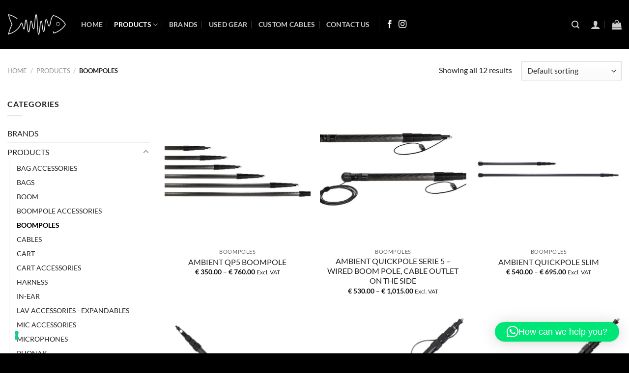

--- FILE ---
content_type: text/html; charset=UTF-8
request_url: https://shop.soundfish.it/product-category/products/boompoles/
body_size: 32499
content:
<!DOCTYPE html>
<html lang="en" class="loading-site no-js">
<head>
	<meta charset="UTF-8" />
	<link rel="profile" href="http://gmpg.org/xfn/11" />
	<link rel="pingback" href="https://shop.soundfish.it/xmlrpc.php" />

	<script>(function(html){html.className = html.className.replace(/\bno-js\b/,'js')})(document.documentElement);</script>
<meta name='robots' content='index, follow, max-image-preview:large, max-snippet:-1, max-video-preview:-1' />
<meta name="viewport" content="width=device-width, initial-scale=1" /><script>window._wca = window._wca || [];</script>

	<!-- This site is optimized with the Yoast SEO plugin v26.7 - https://yoast.com/wordpress/plugins/seo/ -->
	<title>BOOMPOLES Archives | Soundfish Shop</title>
<link data-rocket-prefetch href="https://cdn.iubenda.com" rel="dns-prefetch">
<link data-rocket-prefetch href="https://embeds.iubenda.com" rel="dns-prefetch">
<link data-rocket-prefetch href="https://stats.wp.com" rel="dns-prefetch">
<link data-rocket-prefetch href="https://www.googletagmanager.com" rel="dns-prefetch"><link rel="preload" data-rocket-preload as="image" href="https://shop.soundfish.it/wp-content/uploads/2024/02/ktek_ke89cc_main-900x900-1-600x600.jpg" imagesrcset="https://shop.soundfish.it/wp-content/uploads/2024/02/ktek_ke89cc_main-900x900-1-600x600.jpg 600w, https://shop.soundfish.it/wp-content/uploads/2024/02/ktek_ke89cc_main-900x900-1-300x300.jpg 300w, https://shop.soundfish.it/wp-content/uploads/2024/02/ktek_ke89cc_main-900x900-1-150x150.jpg 150w, https://shop.soundfish.it/wp-content/uploads/2024/02/ktek_ke89cc_main-900x900-1-768x768.jpg 768w, https://shop.soundfish.it/wp-content/uploads/2024/02/ktek_ke89cc_main-900x900-1-100x100.jpg 100w, https://shop.soundfish.it/wp-content/uploads/2024/02/ktek_ke89cc_main-900x900-1.jpg 800w" imagesizes="auto, (max-width: 600px) 100vw, 600px" fetchpriority="high">
	<link rel="canonical" href="https://shop.soundfish.it/product-category/products/boompoles/" />
	<meta property="og:locale" content="en_US" />
	<meta property="og:type" content="article" />
	<meta property="og:title" content="BOOMPOLES Archives | Soundfish Shop" />
	<meta property="og:url" content="https://shop.soundfish.it/product-category/products/boompoles/" />
	<meta property="og:site_name" content="Soundfish Shop" />
	<meta name="twitter:card" content="summary_large_image" />
	<script type="application/ld+json" class="yoast-schema-graph">{"@context":"https://schema.org","@graph":[{"@type":"CollectionPage","@id":"https://shop.soundfish.it/product-category/products/boompoles/","url":"https://shop.soundfish.it/product-category/products/boompoles/","name":"BOOMPOLES Archives | Soundfish Shop","isPartOf":{"@id":"https://shop.soundfish.it/#website"},"primaryImageOfPage":{"@id":"https://shop.soundfish.it/product-category/products/boompoles/#primaryimage"},"image":{"@id":"https://shop.soundfish.it/product-category/products/boompoles/#primaryimage"},"thumbnailUrl":"https://shop.soundfish.it/wp-content/uploads/2022/09/QuickPole-Boom-pole-Series-5-all-models-960x720HBhW8SSW3L3yx-copia.jpg","breadcrumb":{"@id":"https://shop.soundfish.it/product-category/products/boompoles/#breadcrumb"},"inLanguage":"en"},{"@type":"ImageObject","inLanguage":"en","@id":"https://shop.soundfish.it/product-category/products/boompoles/#primaryimage","url":"https://shop.soundfish.it/wp-content/uploads/2022/09/QuickPole-Boom-pole-Series-5-all-models-960x720HBhW8SSW3L3yx-copia.jpg","contentUrl":"https://shop.soundfish.it/wp-content/uploads/2022/09/QuickPole-Boom-pole-Series-5-all-models-960x720HBhW8SSW3L3yx-copia.jpg","width":800,"height":600},{"@type":"BreadcrumbList","@id":"https://shop.soundfish.it/product-category/products/boompoles/#breadcrumb","itemListElement":[{"@type":"ListItem","position":1,"name":"Home","item":"https://shop.soundfish.it/"},{"@type":"ListItem","position":2,"name":"PRODUCTS","item":"https://shop.soundfish.it/product-category/products/"},{"@type":"ListItem","position":3,"name":"BOOMPOLES"}]},{"@type":"WebSite","@id":"https://shop.soundfish.it/#website","url":"https://shop.soundfish.it/","name":"Soundfish Shop","description":"Shop online","publisher":{"@id":"https://shop.soundfish.it/#organization"},"potentialAction":[{"@type":"SearchAction","target":{"@type":"EntryPoint","urlTemplate":"https://shop.soundfish.it/?s={search_term_string}"},"query-input":{"@type":"PropertyValueSpecification","valueRequired":true,"valueName":"search_term_string"}}],"inLanguage":"en"},{"@type":"Organization","@id":"https://shop.soundfish.it/#organization","name":"Soundfish","url":"https://shop.soundfish.it/","logo":{"@type":"ImageObject","inLanguage":"en","@id":"https://shop.soundfish.it/#/schema/logo/image/","url":"https://shop.soundfish.it/wp-content/uploads/2021/06/SOUNDFISH_LOGO_email.png","contentUrl":"https://shop.soundfish.it/wp-content/uploads/2021/06/SOUNDFISH_LOGO_email.png","width":250,"height":91,"caption":"Soundfish"},"image":{"@id":"https://shop.soundfish.it/#/schema/logo/image/"}}]}</script>
	<!-- / Yoast SEO plugin. -->


<link rel='dns-prefetch' href='//embeds.iubenda.com' />
<link rel='dns-prefetch' href='//stats.wp.com' />
<link rel='dns-prefetch' href='//cdn.iubenda.com' />
<link rel='dns-prefetch' href='//hcaptcha.com' />

<link rel='prefetch' href='https://shop.soundfish.it/wp-content/themes/flatsome/assets/js/flatsome.js?ver=e1ad26bd5672989785e1' />
<link rel='prefetch' href='https://shop.soundfish.it/wp-content/themes/flatsome/assets/js/chunk.slider.js?ver=3.19.12' />
<link rel='prefetch' href='https://shop.soundfish.it/wp-content/themes/flatsome/assets/js/chunk.popups.js?ver=3.19.12' />
<link rel='prefetch' href='https://shop.soundfish.it/wp-content/themes/flatsome/assets/js/chunk.tooltips.js?ver=3.19.12' />
<link rel='prefetch' href='https://shop.soundfish.it/wp-content/themes/flatsome/assets/js/woocommerce.js?ver=dd6035ce106022a74757' />
<link rel="alternate" type="application/rss+xml" title="Soundfish Shop &raquo; Feed" href="https://shop.soundfish.it/feed/" />
<link rel="alternate" type="application/rss+xml" title="Soundfish Shop &raquo; Comments Feed" href="https://shop.soundfish.it/comments/feed/" />
<link rel="alternate" type="application/rss+xml" title="Soundfish Shop &raquo; BOOMPOLES Category Feed" href="https://shop.soundfish.it/product-category/products/boompoles/feed/" />
<style id='wp-img-auto-sizes-contain-inline-css' type='text/css'>
img:is([sizes=auto i],[sizes^="auto," i]){contain-intrinsic-size:3000px 1500px}
/*# sourceURL=wp-img-auto-sizes-contain-inline-css */
</style>
<link rel='stylesheet' id='sbi_styles-css' href='https://shop.soundfish.it/wp-content/plugins/instagram-feed/css/sbi-styles.min.css?ver=6.10.0' type='text/css' media='all' />
<style id='wp-emoji-styles-inline-css' type='text/css'>

	img.wp-smiley, img.emoji {
		display: inline !important;
		border: none !important;
		box-shadow: none !important;
		height: 1em !important;
		width: 1em !important;
		margin: 0 0.07em !important;
		vertical-align: -0.1em !important;
		background: none !important;
		padding: 0 !important;
	}
/*# sourceURL=wp-emoji-styles-inline-css */
</style>
<style id='wp-block-library-inline-css' type='text/css'>
:root{--wp-block-synced-color:#7a00df;--wp-block-synced-color--rgb:122,0,223;--wp-bound-block-color:var(--wp-block-synced-color);--wp-editor-canvas-background:#ddd;--wp-admin-theme-color:#007cba;--wp-admin-theme-color--rgb:0,124,186;--wp-admin-theme-color-darker-10:#006ba1;--wp-admin-theme-color-darker-10--rgb:0,107,160.5;--wp-admin-theme-color-darker-20:#005a87;--wp-admin-theme-color-darker-20--rgb:0,90,135;--wp-admin-border-width-focus:2px}@media (min-resolution:192dpi){:root{--wp-admin-border-width-focus:1.5px}}.wp-element-button{cursor:pointer}:root .has-very-light-gray-background-color{background-color:#eee}:root .has-very-dark-gray-background-color{background-color:#313131}:root .has-very-light-gray-color{color:#eee}:root .has-very-dark-gray-color{color:#313131}:root .has-vivid-green-cyan-to-vivid-cyan-blue-gradient-background{background:linear-gradient(135deg,#00d084,#0693e3)}:root .has-purple-crush-gradient-background{background:linear-gradient(135deg,#34e2e4,#4721fb 50%,#ab1dfe)}:root .has-hazy-dawn-gradient-background{background:linear-gradient(135deg,#faaca8,#dad0ec)}:root .has-subdued-olive-gradient-background{background:linear-gradient(135deg,#fafae1,#67a671)}:root .has-atomic-cream-gradient-background{background:linear-gradient(135deg,#fdd79a,#004a59)}:root .has-nightshade-gradient-background{background:linear-gradient(135deg,#330968,#31cdcf)}:root .has-midnight-gradient-background{background:linear-gradient(135deg,#020381,#2874fc)}:root{--wp--preset--font-size--normal:16px;--wp--preset--font-size--huge:42px}.has-regular-font-size{font-size:1em}.has-larger-font-size{font-size:2.625em}.has-normal-font-size{font-size:var(--wp--preset--font-size--normal)}.has-huge-font-size{font-size:var(--wp--preset--font-size--huge)}.has-text-align-center{text-align:center}.has-text-align-left{text-align:left}.has-text-align-right{text-align:right}.has-fit-text{white-space:nowrap!important}#end-resizable-editor-section{display:none}.aligncenter{clear:both}.items-justified-left{justify-content:flex-start}.items-justified-center{justify-content:center}.items-justified-right{justify-content:flex-end}.items-justified-space-between{justify-content:space-between}.screen-reader-text{border:0;clip-path:inset(50%);height:1px;margin:-1px;overflow:hidden;padding:0;position:absolute;width:1px;word-wrap:normal!important}.screen-reader-text:focus{background-color:#ddd;clip-path:none;color:#444;display:block;font-size:1em;height:auto;left:5px;line-height:normal;padding:15px 23px 14px;text-decoration:none;top:5px;width:auto;z-index:100000}html :where(.has-border-color){border-style:solid}html :where([style*=border-top-color]){border-top-style:solid}html :where([style*=border-right-color]){border-right-style:solid}html :where([style*=border-bottom-color]){border-bottom-style:solid}html :where([style*=border-left-color]){border-left-style:solid}html :where([style*=border-width]){border-style:solid}html :where([style*=border-top-width]){border-top-style:solid}html :where([style*=border-right-width]){border-right-style:solid}html :where([style*=border-bottom-width]){border-bottom-style:solid}html :where([style*=border-left-width]){border-left-style:solid}html :where(img[class*=wp-image-]){height:auto;max-width:100%}:where(figure){margin:0 0 1em}html :where(.is-position-sticky){--wp-admin--admin-bar--position-offset:var(--wp-admin--admin-bar--height,0px)}@media screen and (max-width:600px){html :where(.is-position-sticky){--wp-admin--admin-bar--position-offset:0px}}

/*# sourceURL=wp-block-library-inline-css */
</style><link data-minify="1" rel='stylesheet' id='wc-blocks-style-css' href='https://shop.soundfish.it/wp-content/cache/min/1/wp-content/plugins/woocommerce/assets/client/blocks/wc-blocks.css?ver=1763639756' type='text/css' media='all' />
<style id='global-styles-inline-css' type='text/css'>
:root{--wp--preset--aspect-ratio--square: 1;--wp--preset--aspect-ratio--4-3: 4/3;--wp--preset--aspect-ratio--3-4: 3/4;--wp--preset--aspect-ratio--3-2: 3/2;--wp--preset--aspect-ratio--2-3: 2/3;--wp--preset--aspect-ratio--16-9: 16/9;--wp--preset--aspect-ratio--9-16: 9/16;--wp--preset--color--black: #000000;--wp--preset--color--cyan-bluish-gray: #abb8c3;--wp--preset--color--white: #ffffff;--wp--preset--color--pale-pink: #f78da7;--wp--preset--color--vivid-red: #cf2e2e;--wp--preset--color--luminous-vivid-orange: #ff6900;--wp--preset--color--luminous-vivid-amber: #fcb900;--wp--preset--color--light-green-cyan: #7bdcb5;--wp--preset--color--vivid-green-cyan: #00d084;--wp--preset--color--pale-cyan-blue: #8ed1fc;--wp--preset--color--vivid-cyan-blue: #0693e3;--wp--preset--color--vivid-purple: #9b51e0;--wp--preset--color--primary: #0a0a0a;--wp--preset--color--secondary: #0a0a0a;--wp--preset--color--success: #ffffff;--wp--preset--color--alert: #b20000;--wp--preset--gradient--vivid-cyan-blue-to-vivid-purple: linear-gradient(135deg,rgb(6,147,227) 0%,rgb(155,81,224) 100%);--wp--preset--gradient--light-green-cyan-to-vivid-green-cyan: linear-gradient(135deg,rgb(122,220,180) 0%,rgb(0,208,130) 100%);--wp--preset--gradient--luminous-vivid-amber-to-luminous-vivid-orange: linear-gradient(135deg,rgb(252,185,0) 0%,rgb(255,105,0) 100%);--wp--preset--gradient--luminous-vivid-orange-to-vivid-red: linear-gradient(135deg,rgb(255,105,0) 0%,rgb(207,46,46) 100%);--wp--preset--gradient--very-light-gray-to-cyan-bluish-gray: linear-gradient(135deg,rgb(238,238,238) 0%,rgb(169,184,195) 100%);--wp--preset--gradient--cool-to-warm-spectrum: linear-gradient(135deg,rgb(74,234,220) 0%,rgb(151,120,209) 20%,rgb(207,42,186) 40%,rgb(238,44,130) 60%,rgb(251,105,98) 80%,rgb(254,248,76) 100%);--wp--preset--gradient--blush-light-purple: linear-gradient(135deg,rgb(255,206,236) 0%,rgb(152,150,240) 100%);--wp--preset--gradient--blush-bordeaux: linear-gradient(135deg,rgb(254,205,165) 0%,rgb(254,45,45) 50%,rgb(107,0,62) 100%);--wp--preset--gradient--luminous-dusk: linear-gradient(135deg,rgb(255,203,112) 0%,rgb(199,81,192) 50%,rgb(65,88,208) 100%);--wp--preset--gradient--pale-ocean: linear-gradient(135deg,rgb(255,245,203) 0%,rgb(182,227,212) 50%,rgb(51,167,181) 100%);--wp--preset--gradient--electric-grass: linear-gradient(135deg,rgb(202,248,128) 0%,rgb(113,206,126) 100%);--wp--preset--gradient--midnight: linear-gradient(135deg,rgb(2,3,129) 0%,rgb(40,116,252) 100%);--wp--preset--font-size--small: 13px;--wp--preset--font-size--medium: 20px;--wp--preset--font-size--large: 36px;--wp--preset--font-size--x-large: 42px;--wp--preset--spacing--20: 0.44rem;--wp--preset--spacing--30: 0.67rem;--wp--preset--spacing--40: 1rem;--wp--preset--spacing--50: 1.5rem;--wp--preset--spacing--60: 2.25rem;--wp--preset--spacing--70: 3.38rem;--wp--preset--spacing--80: 5.06rem;--wp--preset--shadow--natural: 6px 6px 9px rgba(0, 0, 0, 0.2);--wp--preset--shadow--deep: 12px 12px 50px rgba(0, 0, 0, 0.4);--wp--preset--shadow--sharp: 6px 6px 0px rgba(0, 0, 0, 0.2);--wp--preset--shadow--outlined: 6px 6px 0px -3px rgb(255, 255, 255), 6px 6px rgb(0, 0, 0);--wp--preset--shadow--crisp: 6px 6px 0px rgb(0, 0, 0);}:where(body) { margin: 0; }.wp-site-blocks > .alignleft { float: left; margin-right: 2em; }.wp-site-blocks > .alignright { float: right; margin-left: 2em; }.wp-site-blocks > .aligncenter { justify-content: center; margin-left: auto; margin-right: auto; }:where(.is-layout-flex){gap: 0.5em;}:where(.is-layout-grid){gap: 0.5em;}.is-layout-flow > .alignleft{float: left;margin-inline-start: 0;margin-inline-end: 2em;}.is-layout-flow > .alignright{float: right;margin-inline-start: 2em;margin-inline-end: 0;}.is-layout-flow > .aligncenter{margin-left: auto !important;margin-right: auto !important;}.is-layout-constrained > .alignleft{float: left;margin-inline-start: 0;margin-inline-end: 2em;}.is-layout-constrained > .alignright{float: right;margin-inline-start: 2em;margin-inline-end: 0;}.is-layout-constrained > .aligncenter{margin-left: auto !important;margin-right: auto !important;}.is-layout-constrained > :where(:not(.alignleft):not(.alignright):not(.alignfull)){margin-left: auto !important;margin-right: auto !important;}body .is-layout-flex{display: flex;}.is-layout-flex{flex-wrap: wrap;align-items: center;}.is-layout-flex > :is(*, div){margin: 0;}body .is-layout-grid{display: grid;}.is-layout-grid > :is(*, div){margin: 0;}body{padding-top: 0px;padding-right: 0px;padding-bottom: 0px;padding-left: 0px;}a:where(:not(.wp-element-button)){text-decoration: none;}:root :where(.wp-element-button, .wp-block-button__link){background-color: #32373c;border-width: 0;color: #fff;font-family: inherit;font-size: inherit;font-style: inherit;font-weight: inherit;letter-spacing: inherit;line-height: inherit;padding-top: calc(0.667em + 2px);padding-right: calc(1.333em + 2px);padding-bottom: calc(0.667em + 2px);padding-left: calc(1.333em + 2px);text-decoration: none;text-transform: inherit;}.has-black-color{color: var(--wp--preset--color--black) !important;}.has-cyan-bluish-gray-color{color: var(--wp--preset--color--cyan-bluish-gray) !important;}.has-white-color{color: var(--wp--preset--color--white) !important;}.has-pale-pink-color{color: var(--wp--preset--color--pale-pink) !important;}.has-vivid-red-color{color: var(--wp--preset--color--vivid-red) !important;}.has-luminous-vivid-orange-color{color: var(--wp--preset--color--luminous-vivid-orange) !important;}.has-luminous-vivid-amber-color{color: var(--wp--preset--color--luminous-vivid-amber) !important;}.has-light-green-cyan-color{color: var(--wp--preset--color--light-green-cyan) !important;}.has-vivid-green-cyan-color{color: var(--wp--preset--color--vivid-green-cyan) !important;}.has-pale-cyan-blue-color{color: var(--wp--preset--color--pale-cyan-blue) !important;}.has-vivid-cyan-blue-color{color: var(--wp--preset--color--vivid-cyan-blue) !important;}.has-vivid-purple-color{color: var(--wp--preset--color--vivid-purple) !important;}.has-primary-color{color: var(--wp--preset--color--primary) !important;}.has-secondary-color{color: var(--wp--preset--color--secondary) !important;}.has-success-color{color: var(--wp--preset--color--success) !important;}.has-alert-color{color: var(--wp--preset--color--alert) !important;}.has-black-background-color{background-color: var(--wp--preset--color--black) !important;}.has-cyan-bluish-gray-background-color{background-color: var(--wp--preset--color--cyan-bluish-gray) !important;}.has-white-background-color{background-color: var(--wp--preset--color--white) !important;}.has-pale-pink-background-color{background-color: var(--wp--preset--color--pale-pink) !important;}.has-vivid-red-background-color{background-color: var(--wp--preset--color--vivid-red) !important;}.has-luminous-vivid-orange-background-color{background-color: var(--wp--preset--color--luminous-vivid-orange) !important;}.has-luminous-vivid-amber-background-color{background-color: var(--wp--preset--color--luminous-vivid-amber) !important;}.has-light-green-cyan-background-color{background-color: var(--wp--preset--color--light-green-cyan) !important;}.has-vivid-green-cyan-background-color{background-color: var(--wp--preset--color--vivid-green-cyan) !important;}.has-pale-cyan-blue-background-color{background-color: var(--wp--preset--color--pale-cyan-blue) !important;}.has-vivid-cyan-blue-background-color{background-color: var(--wp--preset--color--vivid-cyan-blue) !important;}.has-vivid-purple-background-color{background-color: var(--wp--preset--color--vivid-purple) !important;}.has-primary-background-color{background-color: var(--wp--preset--color--primary) !important;}.has-secondary-background-color{background-color: var(--wp--preset--color--secondary) !important;}.has-success-background-color{background-color: var(--wp--preset--color--success) !important;}.has-alert-background-color{background-color: var(--wp--preset--color--alert) !important;}.has-black-border-color{border-color: var(--wp--preset--color--black) !important;}.has-cyan-bluish-gray-border-color{border-color: var(--wp--preset--color--cyan-bluish-gray) !important;}.has-white-border-color{border-color: var(--wp--preset--color--white) !important;}.has-pale-pink-border-color{border-color: var(--wp--preset--color--pale-pink) !important;}.has-vivid-red-border-color{border-color: var(--wp--preset--color--vivid-red) !important;}.has-luminous-vivid-orange-border-color{border-color: var(--wp--preset--color--luminous-vivid-orange) !important;}.has-luminous-vivid-amber-border-color{border-color: var(--wp--preset--color--luminous-vivid-amber) !important;}.has-light-green-cyan-border-color{border-color: var(--wp--preset--color--light-green-cyan) !important;}.has-vivid-green-cyan-border-color{border-color: var(--wp--preset--color--vivid-green-cyan) !important;}.has-pale-cyan-blue-border-color{border-color: var(--wp--preset--color--pale-cyan-blue) !important;}.has-vivid-cyan-blue-border-color{border-color: var(--wp--preset--color--vivid-cyan-blue) !important;}.has-vivid-purple-border-color{border-color: var(--wp--preset--color--vivid-purple) !important;}.has-primary-border-color{border-color: var(--wp--preset--color--primary) !important;}.has-secondary-border-color{border-color: var(--wp--preset--color--secondary) !important;}.has-success-border-color{border-color: var(--wp--preset--color--success) !important;}.has-alert-border-color{border-color: var(--wp--preset--color--alert) !important;}.has-vivid-cyan-blue-to-vivid-purple-gradient-background{background: var(--wp--preset--gradient--vivid-cyan-blue-to-vivid-purple) !important;}.has-light-green-cyan-to-vivid-green-cyan-gradient-background{background: var(--wp--preset--gradient--light-green-cyan-to-vivid-green-cyan) !important;}.has-luminous-vivid-amber-to-luminous-vivid-orange-gradient-background{background: var(--wp--preset--gradient--luminous-vivid-amber-to-luminous-vivid-orange) !important;}.has-luminous-vivid-orange-to-vivid-red-gradient-background{background: var(--wp--preset--gradient--luminous-vivid-orange-to-vivid-red) !important;}.has-very-light-gray-to-cyan-bluish-gray-gradient-background{background: var(--wp--preset--gradient--very-light-gray-to-cyan-bluish-gray) !important;}.has-cool-to-warm-spectrum-gradient-background{background: var(--wp--preset--gradient--cool-to-warm-spectrum) !important;}.has-blush-light-purple-gradient-background{background: var(--wp--preset--gradient--blush-light-purple) !important;}.has-blush-bordeaux-gradient-background{background: var(--wp--preset--gradient--blush-bordeaux) !important;}.has-luminous-dusk-gradient-background{background: var(--wp--preset--gradient--luminous-dusk) !important;}.has-pale-ocean-gradient-background{background: var(--wp--preset--gradient--pale-ocean) !important;}.has-electric-grass-gradient-background{background: var(--wp--preset--gradient--electric-grass) !important;}.has-midnight-gradient-background{background: var(--wp--preset--gradient--midnight) !important;}.has-small-font-size{font-size: var(--wp--preset--font-size--small) !important;}.has-medium-font-size{font-size: var(--wp--preset--font-size--medium) !important;}.has-large-font-size{font-size: var(--wp--preset--font-size--large) !important;}.has-x-large-font-size{font-size: var(--wp--preset--font-size--x-large) !important;}
/*# sourceURL=global-styles-inline-css */
</style>

<style id='woocommerce-inline-inline-css' type='text/css'>
.woocommerce form .form-row .required { visibility: visible; }
/*# sourceURL=woocommerce-inline-inline-css */
</style>
<link data-minify="1" rel='stylesheet' id='metorik-css-css' href='https://shop.soundfish.it/wp-content/cache/min/1/wp-content/plugins/metorik-helper/assets/css/metorik.css?ver=1763639756' type='text/css' media='all' />
<link data-minify="1" rel='stylesheet' id='woocommerce-pre-orders-main-css-css' href='https://shop.soundfish.it/wp-content/cache/min/1/wp-content/plugins/pre-orders-for-woocommerce/media/css/main.css?ver=1763639756' type='text/css' media='all' />
<link data-minify="1" rel='stylesheet' id='flatsome-main-css' href='https://shop.soundfish.it/wp-content/cache/min/1/wp-content/themes/flatsome/assets/css/flatsome.css?ver=1763639756' type='text/css' media='all' />
<style id='flatsome-main-inline-css' type='text/css'>
@font-face {
				font-family: "fl-icons";
				font-display: block;
				src: url(https://shop.soundfish.it/wp-content/themes/flatsome/assets/css/icons/fl-icons.eot?v=3.19.12);
				src:
					url(https://shop.soundfish.it/wp-content/themes/flatsome/assets/css/icons/fl-icons.eot#iefix?v=3.19.12) format("embedded-opentype"),
					url(https://shop.soundfish.it/wp-content/themes/flatsome/assets/css/icons/fl-icons.woff2?v=3.19.12) format("woff2"),
					url(https://shop.soundfish.it/wp-content/themes/flatsome/assets/css/icons/fl-icons.ttf?v=3.19.12) format("truetype"),
					url(https://shop.soundfish.it/wp-content/themes/flatsome/assets/css/icons/fl-icons.woff?v=3.19.12) format("woff"),
					url(https://shop.soundfish.it/wp-content/themes/flatsome/assets/css/icons/fl-icons.svg?v=3.19.12#fl-icons) format("svg");
			}
/*# sourceURL=flatsome-main-inline-css */
</style>
<link data-minify="1" rel='stylesheet' id='flatsome-shop-css' href='https://shop.soundfish.it/wp-content/cache/min/1/wp-content/themes/flatsome/assets/css/flatsome-shop.css?ver=1763639756' type='text/css' media='all' />
<link rel='stylesheet' id='flatsome-style-css' href='https://shop.soundfish.it/wp-content/themes/flatsome-child/style.css?ver=3.0' type='text/css' media='all' />
<script  type="text/javascript" class=" _iub_cs_skip" type="text/javascript" src="https://embeds.iubenda.com/widgets/a3eedd46-6db6-11ee-8bfc-5ad8d8c564c0.js?ver=3.12.5" id="iubenda-head-scripts-0-js"></script>
<script type="text/javascript" src="https://shop.soundfish.it/wp-includes/js/jquery/jquery.min.js?ver=3.7.1" id="jquery-core-js"></script>
<script type="text/javascript" src="https://shop.soundfish.it/wp-includes/js/jquery/jquery-migrate.min.js?ver=3.4.1" id="jquery-migrate-js"></script>
<script type="text/javascript" src="https://shop.soundfish.it/wp-content/plugins/woocommerce/assets/js/jquery-blockui/jquery.blockUI.min.js?ver=2.7.0-wc.10.4.3" id="wc-jquery-blockui-js" data-wp-strategy="defer"></script>
<script type="text/javascript" id="wc-add-to-cart-js-extra">
/* <![CDATA[ */
var wc_add_to_cart_params = {"ajax_url":"/wp-admin/admin-ajax.php","wc_ajax_url":"/?wc-ajax=%%endpoint%%","i18n_view_cart":"View cart","cart_url":"https://shop.soundfish.it/cart/","is_cart":"","cart_redirect_after_add":"no"};
//# sourceURL=wc-add-to-cart-js-extra
/* ]]> */
</script>
<script type="text/javascript" src="https://shop.soundfish.it/wp-content/plugins/woocommerce/assets/js/frontend/add-to-cart.min.js?ver=10.4.3" id="wc-add-to-cart-js" defer="defer" data-wp-strategy="defer"></script>
<script type="text/javascript" src="https://shop.soundfish.it/wp-content/plugins/woocommerce/assets/js/js-cookie/js.cookie.min.js?ver=2.1.4-wc.10.4.3" id="wc-js-cookie-js" data-wp-strategy="defer"></script>
<script type="text/javascript" src="https://stats.wp.com/s-202603.js" id="woocommerce-analytics-js" defer="defer" data-wp-strategy="defer"></script>
<link rel="https://api.w.org/" href="https://shop.soundfish.it/wp-json/" /><link rel="alternate" title="JSON" type="application/json" href="https://shop.soundfish.it/wp-json/wp/v2/product_cat/50" /><link rel="EditURI" type="application/rsd+xml" title="RSD" href="https://shop.soundfish.it/xmlrpc.php?rsd" />
<meta name="generator" content="WordPress 6.9" />
<meta name="generator" content="WooCommerce 10.4.3" />
<style>
.h-captcha{position:relative;display:block;margin-bottom:2rem;padding:0;clear:both}.h-captcha[data-size="normal"]{width:302px;height:76px}.h-captcha[data-size="compact"]{width:158px;height:138px}.h-captcha[data-size="invisible"]{display:none}.h-captcha iframe{z-index:1}.h-captcha::before{content:"";display:block;position:absolute;top:0;left:0;background:url(https://shop.soundfish.it/wp-content/plugins/hcaptcha-for-forms-and-more/assets/images/hcaptcha-div-logo.svg) no-repeat;border:1px solid #fff0;border-radius:4px;box-sizing:border-box}.h-captcha::after{content:"The hCaptcha loading is delayed until user interaction.";font-family:-apple-system,system-ui,BlinkMacSystemFont,"Segoe UI",Roboto,Oxygen,Ubuntu,"Helvetica Neue",Arial,sans-serif;font-size:10px;font-weight:500;position:absolute;top:0;bottom:0;left:0;right:0;box-sizing:border-box;color:#bf1722;opacity:0}.h-captcha:not(:has(iframe))::after{animation:hcap-msg-fade-in .3s ease forwards;animation-delay:2s}.h-captcha:has(iframe)::after{animation:none;opacity:0}@keyframes hcap-msg-fade-in{to{opacity:1}}.h-captcha[data-size="normal"]::before{width:302px;height:76px;background-position:93.8% 28%}.h-captcha[data-size="normal"]::after{width:302px;height:76px;display:flex;flex-wrap:wrap;align-content:center;line-height:normal;padding:0 75px 0 10px}.h-captcha[data-size="compact"]::before{width:158px;height:138px;background-position:49.9% 78.8%}.h-captcha[data-size="compact"]::after{width:158px;height:138px;text-align:center;line-height:normal;padding:24px 10px 10px 10px}.h-captcha[data-theme="light"]::before,body.is-light-theme .h-captcha[data-theme="auto"]::before,.h-captcha[data-theme="auto"]::before{background-color:#fafafa;border:1px solid #e0e0e0}.h-captcha[data-theme="dark"]::before,body.is-dark-theme .h-captcha[data-theme="auto"]::before,html.wp-dark-mode-active .h-captcha[data-theme="auto"]::before,html.drdt-dark-mode .h-captcha[data-theme="auto"]::before{background-image:url(https://shop.soundfish.it/wp-content/plugins/hcaptcha-for-forms-and-more/assets/images/hcaptcha-div-logo-white.svg);background-repeat:no-repeat;background-color:#333;border:1px solid #f5f5f5}@media (prefers-color-scheme:dark){.h-captcha[data-theme="auto"]::before{background-image:url(https://shop.soundfish.it/wp-content/plugins/hcaptcha-for-forms-and-more/assets/images/hcaptcha-div-logo-white.svg);background-repeat:no-repeat;background-color:#333;border:1px solid #f5f5f5}}.h-captcha[data-theme="custom"]::before{background-color:initial}.h-captcha[data-size="invisible"]::before,.h-captcha[data-size="invisible"]::after{display:none}.h-captcha iframe{position:relative}div[style*="z-index: 2147483647"] div[style*="border-width: 11px"][style*="position: absolute"][style*="pointer-events: none"]{border-style:none}
</style>
	<style>img#wpstats{display:none}</style>
		<!-- Google tag (gtag.js) -->
<script async src="https://www.googletagmanager.com/gtag/js?id=G-8WPHYKSNW6"></script>
<script>
  window.dataLayer = window.dataLayer || [];
  function gtag(){dataLayer.push(arguments);}
  gtag('js', new Date());

  gtag('config', 'G-8WPHYKSNW6');
</script>	<noscript><style>.woocommerce-product-gallery{ opacity: 1 !important; }</style></noscript>
	<style>
span[data-name="hcap-cf7"] .h-captcha{margin-bottom:0}span[data-name="hcap-cf7"]~input[type="submit"],span[data-name="hcap-cf7"]~button[type="submit"]{margin-top:2rem}
</style>
<style>
.woocommerce-form-register .h-captcha{margin-top:2rem}
</style>
<link rel="icon" href="https://shop.soundfish.it/wp-content/uploads/2021/06/cropped-SOUNDFISH_LOGO-32x32.png" sizes="32x32" />
<link rel="icon" href="https://shop.soundfish.it/wp-content/uploads/2021/06/cropped-SOUNDFISH_LOGO-192x192.png" sizes="192x192" />
<link rel="apple-touch-icon" href="https://shop.soundfish.it/wp-content/uploads/2021/06/cropped-SOUNDFISH_LOGO-180x180.png" />
<meta name="msapplication-TileImage" content="https://shop.soundfish.it/wp-content/uploads/2021/06/cropped-SOUNDFISH_LOGO-270x270.png" />
<link data-minify="1" rel="stylesheet" href="https://shop.soundfish.it/wp-content/cache/min/1/wp-content/plugins/grf-custom-plugin/index.css?ver=1763639756" type="text/css" media="all" />
<style id="custom-css" type="text/css">:root {--primary-color: #0a0a0a;--fs-color-primary: #0a0a0a;--fs-color-secondary: #0a0a0a;--fs-color-success: #ffffff;--fs-color-alert: #b20000;--fs-experimental-link-color: #222222;--fs-experimental-link-color-hover: #111;}.tooltipster-base {--tooltip-color: #fff;--tooltip-bg-color: #000;}.off-canvas-right .mfp-content, .off-canvas-left .mfp-content {--drawer-width: 300px;}.off-canvas .mfp-content.off-canvas-cart {--drawer-width: 360px;}.container-width, .full-width .ubermenu-nav, .container, .row{max-width: 1280px}.row.row-collapse{max-width: 1250px}.row.row-small{max-width: 1272.5px}.row.row-large{max-width: 1310px}.header-main{height: 100px}#logo img{max-height: 100px}#logo{width:120px;}.stuck #logo img{padding:10px 0;}.header-bottom{min-height: 55px}.header-top{min-height: 30px}.transparent .header-main{height: 90px}.transparent #logo img{max-height: 90px}.has-transparent + .page-title:first-of-type,.has-transparent + #main > .page-title,.has-transparent + #main > div > .page-title,.has-transparent + #main .page-header-wrapper:first-of-type .page-title{padding-top: 90px;}.header.show-on-scroll,.stuck .header-main{height:84px!important}.stuck #logo img{max-height: 84px!important}.search-form{ width: 28%;}.header-bg-color {background-color: #000000}.header-bottom {background-color: #f1f1f1}.top-bar-nav > li > a{line-height: 16px }.header-main .nav > li > a{line-height: 16px }.stuck .header-main .nav > li > a{line-height: 50px }@media (max-width: 549px) {.header-main{height: 70px}#logo img{max-height: 70px}}.nav-dropdown{font-size:70%}body{color: #222222}h1,h2,h3,h4,h5,h6,.heading-font{color: #222222;}body{font-size: 100%;}@media screen and (max-width: 549px){body{font-size: 100%;}}body{font-family: Lato, sans-serif;}body {font-weight: 400;font-style: normal;}.nav > li > a {font-family: Lato, sans-serif;}.mobile-sidebar-levels-2 .nav > li > ul > li > a {font-family: Lato, sans-serif;}.nav > li > a,.mobile-sidebar-levels-2 .nav > li > ul > li > a {font-weight: 700;font-style: normal;}h1,h2,h3,h4,h5,h6,.heading-font, .off-canvas-center .nav-sidebar.nav-vertical > li > a{font-family: Lato, sans-serif;}h1,h2,h3,h4,h5,h6,.heading-font,.banner h1,.banner h2 {font-weight: 700;font-style: normal;}.alt-font{font-family: "Dancing Script", sans-serif;}.alt-font {font-weight: 400!important;font-style: normal!important;}.shop-page-title.featured-title .title-overlay{background-color: rgba(0,0,0,0.3);}.has-equal-box-heights .box-image {padding-top: 100%;}.shop-page-title.featured-title .title-bg{background-image: url(https://shop.soundfish.it/wp-content/uploads/2021/06/BOOMPOLES_2.jpg)!important;}@media screen and (min-width: 550px){.products .box-vertical .box-image{min-width: 600px!important;width: 600px!important;}}.footer-1{background-color: #000000}.footer-2{background-color: #000000}.absolute-footer, html{background-color: #000000}.nav-vertical-fly-out > li + li {border-top-width: 1px; border-top-style: solid;}.label-new.menu-item > a:after{content:"New";}.label-hot.menu-item > a:after{content:"Hot";}.label-sale.menu-item > a:after{content:"Sale";}.label-popular.menu-item > a:after{content:"Popular";}</style>		<style type="text/css" id="wp-custom-css">
			H1{font-size:35px;}
H2{font-size:25px;}
H3{font-size:20px;}
p {font-size:16px;}

.nav-dropdown-has-border .nav-dropdown {
    border: 0px solid #ddd;
}
.nav-dropdown-default {
    padding: 10px;
}

@media only screen and (max-width: 767px) {
.grf-title-banner-responsive h2 {font-size:20px;}
}


.grf-colonna-mappa p {margin:0px;}

.grf-carousel-loghi-home {margin-top:-50px;}

.product .product-info .available-on-backorder {
background: red;
    width: fit-content;
    padding: 8px 15px;
    color: #fff;
}

.product .product-info .stock.in-stock {
background: #6cfe3c;
    width: fit-content;
    padding: 8px 15px;
    color: #000;
}

.payment_method_satispay img {max-height:20px}		</style>
		<style id="infinite-scroll-css" type="text/css">.page-load-status,.archive .woocommerce-pagination {display: none;}</style><style id="kirki-inline-styles">/* latin-ext */
@font-face {
  font-family: 'Lato';
  font-style: normal;
  font-weight: 400;
  font-display: swap;
  src: url(https://shop.soundfish.it/wp-content/fonts/lato/S6uyw4BMUTPHjxAwXjeu.woff2) format('woff2');
  unicode-range: U+0100-02BA, U+02BD-02C5, U+02C7-02CC, U+02CE-02D7, U+02DD-02FF, U+0304, U+0308, U+0329, U+1D00-1DBF, U+1E00-1E9F, U+1EF2-1EFF, U+2020, U+20A0-20AB, U+20AD-20C0, U+2113, U+2C60-2C7F, U+A720-A7FF;
}
/* latin */
@font-face {
  font-family: 'Lato';
  font-style: normal;
  font-weight: 400;
  font-display: swap;
  src: url(https://shop.soundfish.it/wp-content/fonts/lato/S6uyw4BMUTPHjx4wXg.woff2) format('woff2');
  unicode-range: U+0000-00FF, U+0131, U+0152-0153, U+02BB-02BC, U+02C6, U+02DA, U+02DC, U+0304, U+0308, U+0329, U+2000-206F, U+20AC, U+2122, U+2191, U+2193, U+2212, U+2215, U+FEFF, U+FFFD;
}
/* latin-ext */
@font-face {
  font-family: 'Lato';
  font-style: normal;
  font-weight: 700;
  font-display: swap;
  src: url(https://shop.soundfish.it/wp-content/fonts/lato/S6u9w4BMUTPHh6UVSwaPGR_p.woff2) format('woff2');
  unicode-range: U+0100-02BA, U+02BD-02C5, U+02C7-02CC, U+02CE-02D7, U+02DD-02FF, U+0304, U+0308, U+0329, U+1D00-1DBF, U+1E00-1E9F, U+1EF2-1EFF, U+2020, U+20A0-20AB, U+20AD-20C0, U+2113, U+2C60-2C7F, U+A720-A7FF;
}
/* latin */
@font-face {
  font-family: 'Lato';
  font-style: normal;
  font-weight: 700;
  font-display: swap;
  src: url(https://shop.soundfish.it/wp-content/fonts/lato/S6u9w4BMUTPHh6UVSwiPGQ.woff2) format('woff2');
  unicode-range: U+0000-00FF, U+0131, U+0152-0153, U+02BB-02BC, U+02C6, U+02DA, U+02DC, U+0304, U+0308, U+0329, U+2000-206F, U+20AC, U+2122, U+2191, U+2193, U+2212, U+2215, U+FEFF, U+FFFD;
}/* vietnamese */
@font-face {
  font-family: 'Dancing Script';
  font-style: normal;
  font-weight: 400;
  font-display: swap;
  src: url(https://shop.soundfish.it/wp-content/fonts/dancing-script/If2cXTr6YS-zF4S-kcSWSVi_sxjsohD9F50Ruu7BMSo3Rep8ltA.woff2) format('woff2');
  unicode-range: U+0102-0103, U+0110-0111, U+0128-0129, U+0168-0169, U+01A0-01A1, U+01AF-01B0, U+0300-0301, U+0303-0304, U+0308-0309, U+0323, U+0329, U+1EA0-1EF9, U+20AB;
}
/* latin-ext */
@font-face {
  font-family: 'Dancing Script';
  font-style: normal;
  font-weight: 400;
  font-display: swap;
  src: url(https://shop.soundfish.it/wp-content/fonts/dancing-script/If2cXTr6YS-zF4S-kcSWSVi_sxjsohD9F50Ruu7BMSo3ROp8ltA.woff2) format('woff2');
  unicode-range: U+0100-02BA, U+02BD-02C5, U+02C7-02CC, U+02CE-02D7, U+02DD-02FF, U+0304, U+0308, U+0329, U+1D00-1DBF, U+1E00-1E9F, U+1EF2-1EFF, U+2020, U+20A0-20AB, U+20AD-20C0, U+2113, U+2C60-2C7F, U+A720-A7FF;
}
/* latin */
@font-face {
  font-family: 'Dancing Script';
  font-style: normal;
  font-weight: 400;
  font-display: swap;
  src: url(https://shop.soundfish.it/wp-content/fonts/dancing-script/If2cXTr6YS-zF4S-kcSWSVi_sxjsohD9F50Ruu7BMSo3Sup8.woff2) format('woff2');
  unicode-range: U+0000-00FF, U+0131, U+0152-0153, U+02BB-02BC, U+02C6, U+02DA, U+02DC, U+0304, U+0308, U+0329, U+2000-206F, U+20AC, U+2122, U+2191, U+2193, U+2212, U+2215, U+FEFF, U+FFFD;
}</style><link data-minify="1" rel='stylesheet' id='wc-stripe-blocks-checkout-style-css' href='https://shop.soundfish.it/wp-content/cache/min/1/wp-content/plugins/woocommerce-gateway-stripe/build/upe-blocks.css?ver=1763639756' type='text/css' media='all' />
<link data-minify="1" rel='stylesheet' id='qlwapp-frontend-css' href='https://shop.soundfish.it/wp-content/cache/min/1/wp-content/plugins/wp-whatsapp-chat/build/frontend/css/style.css?ver=1763639756' type='text/css' media='all' />
<style id="rocket-lazyrender-inline-css">[data-wpr-lazyrender] {content-visibility: auto;}</style><meta name="generator" content="WP Rocket 3.20.3" data-wpr-features="wpr_preconnect_external_domains wpr_automatic_lazy_rendering wpr_oci wpr_minify_css wpr_preload_links wpr_desktop" /></head>

<body class="archive tax-product_cat term-boompoles term-50 wp-theme-flatsome wp-child-theme-flatsome-child theme-flatsome woocommerce woocommerce-page woocommerce-no-js lightbox nav-dropdown-has-arrow nav-dropdown-has-shadow nav-dropdown-has-border">


<a class="skip-link screen-reader-text" href="#main">Skip to content</a>

<div  id="wrapper">

	
	<header  id="header" class="header has-sticky sticky-jump">
		<div  class="header-wrapper">
			<div id="masthead" class="header-main nav-dark">
      <div class="header-inner flex-row container logo-left medium-logo-left" role="navigation">

          <!-- Logo -->
          <div id="logo" class="flex-col logo">
            
<!-- Header logo -->
<a href="https://shop.soundfish.it/" title="Soundfish Shop - Shop online" rel="home">
		<img width="320" height="117" src="https://shop.soundfish.it/wp-content/uploads/2021/06/logo_login.png" class="header_logo header-logo" alt="Soundfish Shop"/><img  width="320" height="117" src="https://shop.soundfish.it/wp-content/uploads/2021/06/logo_login.png" class="header-logo-dark" alt="Soundfish Shop"/></a>
          </div>

          <!-- Mobile Left Elements -->
          <div class="flex-col show-for-medium flex-left">
            <ul class="mobile-nav nav nav-left ">
                          </ul>
          </div>

          <!-- Left Elements -->
          <div class="flex-col hide-for-medium flex-left
            flex-grow">
            <ul class="header-nav header-nav-main nav nav-left  nav-divided nav-size-medium nav-uppercase" >
              <li id="menu-item-808" class="menu-item menu-item-type-post_type menu-item-object-page menu-item-home menu-item-808 menu-item-design-default"><a href="https://shop.soundfish.it/" class="nav-top-link">Home</a></li>
<li id="menu-item-836" class="menu-item menu-item-type-taxonomy menu-item-object-product_cat current-product_cat-ancestor current-menu-ancestor current-menu-parent current-product_cat-parent menu-item-has-children menu-item-836 active menu-item-design-default has-dropdown"><a href="https://shop.soundfish.it/product-category/products/" class="nav-top-link" aria-expanded="false" aria-haspopup="menu">Products<i class="icon-angle-down" ></i></a>
<ul class="sub-menu nav-dropdown nav-dropdown-default">
	<li id="menu-item-842" class="menu-item menu-item-type-taxonomy menu-item-object-product_cat menu-item-842"><a href="https://shop.soundfish.it/product-category/products/bags/">BAGS</a></li>
	<li id="menu-item-841" class="menu-item menu-item-type-taxonomy menu-item-object-product_cat menu-item-841"><a href="https://shop.soundfish.it/product-category/products/bag-accessories/">BAG ACCESSORIES</a></li>
	<li id="menu-item-1723" class="menu-item menu-item-type-taxonomy menu-item-object-product_cat menu-item-1723"><a href="https://shop.soundfish.it/product-category/products/boom/">BOOM</a></li>
	<li id="menu-item-844" class="menu-item menu-item-type-taxonomy menu-item-object-product_cat current-menu-item menu-item-844 active"><a href="https://shop.soundfish.it/product-category/products/boompoles/" aria-current="page">BOOMPOLES</a></li>
	<li id="menu-item-843" class="menu-item menu-item-type-taxonomy menu-item-object-product_cat menu-item-843"><a href="https://shop.soundfish.it/product-category/products/boompole-accessories/">BOOMPOLE ACCESSORIES</a></li>
	<li id="menu-item-7932" class="menu-item menu-item-type-taxonomy menu-item-object-product_cat menu-item-7932"><a href="https://shop.soundfish.it/product-category/products/cables/">CABLES</a></li>
	<li id="menu-item-2392" class="menu-item menu-item-type-taxonomy menu-item-object-product_cat menu-item-2392"><a href="https://shop.soundfish.it/product-category/products/cart/">CART</a></li>
	<li id="menu-item-2393" class="menu-item menu-item-type-taxonomy menu-item-object-product_cat menu-item-2393"><a href="https://shop.soundfish.it/product-category/products/cart_accessories/">CART ACCESSORIES</a></li>
	<li id="menu-item-845" class="menu-item menu-item-type-taxonomy menu-item-object-product_cat menu-item-845"><a href="https://shop.soundfish.it/product-category/products/harness/">HARNESS</a></li>
	<li id="menu-item-846" class="menu-item menu-item-type-taxonomy menu-item-object-product_cat menu-item-846"><a href="https://shop.soundfish.it/product-category/products/in-ear/">IN-EAR</a></li>
	<li id="menu-item-847" class="menu-item menu-item-type-taxonomy menu-item-object-product_cat menu-item-847"><a href="https://shop.soundfish.it/product-category/products/lav-accessories-expandables/">LAV ACCESSORIES &#8211; EXPANDABLES</a></li>
	<li id="menu-item-2207" class="menu-item menu-item-type-taxonomy menu-item-object-product_cat menu-item-2207"><a href="https://shop.soundfish.it/product-category/products/microphones/">MICROPHONES</a></li>
	<li id="menu-item-3571" class="menu-item menu-item-type-taxonomy menu-item-object-product_cat menu-item-3571"><a href="https://shop.soundfish.it/product-category/products/mic-accessories/">MIC ACCESSORIES</a></li>
	<li id="menu-item-3572" class="menu-item menu-item-type-taxonomy menu-item-object-product_cat menu-item-3572"><a href="https://shop.soundfish.it/product-category/products/phonak-products/">PHONAK</a></li>
	<li id="menu-item-1617" class="menu-item menu-item-type-taxonomy menu-item-object-product_cat menu-item-1617"><a href="https://shop.soundfish.it/product-category/products/phonak-accessories/">PHONAK ACCESSORIES</a></li>
	<li id="menu-item-1867" class="menu-item menu-item-type-taxonomy menu-item-object-product_cat menu-item-1867"><a href="https://shop.soundfish.it/product-category/products/power/">POWER</a></li>
	<li id="menu-item-3573" class="menu-item menu-item-type-taxonomy menu-item-object-product_cat menu-item-3573"><a href="https://shop.soundfish.it/product-category/products/recorder/">RECORDER</a></li>
	<li id="menu-item-2030" class="menu-item menu-item-type-taxonomy menu-item-object-product_cat menu-item-2030"><a href="https://shop.soundfish.it/product-category/products/recorder-accessories/">RECORDER ACCESSORIES</a></li>
	<li id="menu-item-848" class="menu-item menu-item-type-taxonomy menu-item-object-product_cat menu-item-848"><a href="https://shop.soundfish.it/product-category/products/storage-solutions/">STORAGE SOLUTIONS</a></li>
	<li id="menu-item-1442" class="menu-item menu-item-type-taxonomy menu-item-object-product_cat menu-item-1442"><a href="https://shop.soundfish.it/product-category/products/tapes/">TAPES</a></li>
	<li id="menu-item-849" class="menu-item menu-item-type-taxonomy menu-item-object-product_cat menu-item-849"><a href="https://shop.soundfish.it/product-category/products/viviana-prodotti/">VIVIANA SOUND SOLUTION</a></li>
	<li id="menu-item-2369" class="menu-item menu-item-type-taxonomy menu-item-object-product_cat menu-item-2369"><a href="https://shop.soundfish.it/product-category/products/wireless/">WIRELESS</a></li>
</ul>
</li>
<li id="menu-item-835" class="menu-item menu-item-type-taxonomy menu-item-object-product_cat menu-item-835 menu-item-design-default"><a href="https://shop.soundfish.it/product-category/brands/" class="nav-top-link">Brands</a></li>
<li id="menu-item-2766" class="menu-item menu-item-type-taxonomy menu-item-object-product_cat menu-item-2766 menu-item-design-default"><a href="https://shop.soundfish.it/product-category/used_gear/" class="nav-top-link">USED GEAR</a></li>
<li id="menu-item-5113" class="menu-item menu-item-type-post_type menu-item-object-page menu-item-5113 menu-item-design-default"><a href="https://shop.soundfish.it/custom-cables/" class="nav-top-link">Custom Cables</a></li>
<li id="menu-item-822" class="menu-item menu-item-type-custom menu-item-object-custom menu-item-822 menu-item-design-default"><a href="https://www.soundfish.it/contact-us/" class="nav-top-link">Contact us</a></li>
<li class="header-divider"></li><li class="html header-social-icons ml-0">
	<div class="social-icons follow-icons" ><a href="https://www.facebook.com/Soundfishsrl/" target="_blank" data-label="Facebook" class="icon plain facebook tooltip" title="Follow on Facebook" aria-label="Follow on Facebook" rel="noopener nofollow" ><i class="icon-facebook" ></i></a><a href="https://www.instagram.com/soundfishsrl/" target="_blank" data-label="Instagram" class="icon plain instagram tooltip" title="Follow on Instagram" aria-label="Follow on Instagram" rel="noopener nofollow" ><i class="icon-instagram" ></i></a></div></li>
            </ul>
          </div>

          <!-- Right Elements -->
          <div class="flex-col hide-for-medium flex-right">
            <ul class="header-nav header-nav-main nav nav-right  nav-divided nav-size-medium nav-uppercase">
              <li class="header-search header-search-lightbox has-icon">
			<a href="#search-lightbox" aria-label="Search" data-open="#search-lightbox" data-focus="input.search-field"
		class="is-small">
		<i class="icon-search" style="font-size:16px;" ></i></a>
		
	<div id="search-lightbox" class="mfp-hide dark text-center">
		<div class="searchform-wrapper ux-search-box relative is-large"><form role="search" method="get" class="searchform" action="https://shop.soundfish.it/">
	<div class="flex-row relative">
					<div class="flex-col search-form-categories">
				<select class="search_categories resize-select mb-0" name="product_cat"><option value="" selected='selected'>All</option><option value="brands">BRANDS</option><option value="products">PRODUCTS</option><option value="uncategorized">Uncategorized</option><option value="used_gear">USED GEAR</option></select>			</div>
						<div class="flex-col flex-grow">
			<label class="screen-reader-text" for="woocommerce-product-search-field-0">Search for:</label>
			<input type="search" id="woocommerce-product-search-field-0" class="search-field mb-0" placeholder="Search&hellip;" value="" name="s" />
			<input type="hidden" name="post_type" value="product" />
					</div>
		<div class="flex-col">
			<button type="submit" value="Search" class="ux-search-submit submit-button secondary button  icon mb-0" aria-label="Submit">
				<i class="icon-search" ></i>			</button>
		</div>
	</div>
	<div class="live-search-results text-left z-top"></div>
</form>
</div>	</div>
</li>

<li class="account-item has-icon" >

	<a href="https://shop.soundfish.it/my-account/" class="nav-top-link nav-top-not-logged-in is-small is-small" title="Login" aria-label="Login" data-open="#login-form-popup" >
		<i class="icon-user" ></i>	</a>




</li>
<li class="cart-item has-icon has-dropdown">

<a href="https://shop.soundfish.it/cart/" class="header-cart-link is-small" title="Cart" >


    <i class="icon-shopping-bag"
    data-icon-label="0">
  </i>
  </a>

 <ul class="nav-dropdown nav-dropdown-default">
    <li class="html widget_shopping_cart">
      <div class="widget_shopping_cart_content">
        

	<div class="ux-mini-cart-empty flex flex-row-col text-center pt pb">
				<div class="ux-mini-cart-empty-icon">
			<svg xmlns="http://www.w3.org/2000/svg" viewBox="0 0 17 19" style="opacity:.1;height:80px;">
				<path d="M8.5 0C6.7 0 5.3 1.2 5.3 2.7v2H2.1c-.3 0-.6.3-.7.7L0 18.2c0 .4.2.8.6.8h15.7c.4 0 .7-.3.7-.7v-.1L15.6 5.4c0-.3-.3-.6-.7-.6h-3.2v-2c0-1.6-1.4-2.8-3.2-2.8zM6.7 2.7c0-.8.8-1.4 1.8-1.4s1.8.6 1.8 1.4v2H6.7v-2zm7.5 3.4 1.3 11.5h-14L2.8 6.1h2.5v1.4c0 .4.3.7.7.7.4 0 .7-.3.7-.7V6.1h3.5v1.4c0 .4.3.7.7.7s.7-.3.7-.7V6.1h2.6z" fill-rule="evenodd" clip-rule="evenodd" fill="currentColor"></path>
			</svg>
		</div>
				<p class="woocommerce-mini-cart__empty-message empty">No products in the cart.</p>
					<p class="return-to-shop">
				<a class="button primary wc-backward" href="https://shop.soundfish.it/prodotti/">
					Return to shop				</a>
			</p>
				</div>


      </div>
    </li>
     </ul>

</li>
            </ul>
          </div>

          <!-- Mobile Right Elements -->
          <div class="flex-col show-for-medium flex-right">
            <ul class="mobile-nav nav nav-right ">
              <li class="nav-icon has-icon">
  		<a href="#" data-open="#main-menu" data-pos="left" data-bg="main-menu-overlay" data-color="" class="is-small" aria-label="Menu" aria-controls="main-menu" aria-expanded="false">

		  <i class="icon-menu" ></i>
		  		</a>
	</li>
<li class="header-search header-search-lightbox has-icon">
			<a href="#search-lightbox" aria-label="Search" data-open="#search-lightbox" data-focus="input.search-field"
		class="is-small">
		<i class="icon-search" style="font-size:16px;" ></i></a>
		
	<div id="search-lightbox" class="mfp-hide dark text-center">
		<div class="searchform-wrapper ux-search-box relative is-large"><form role="search" method="get" class="searchform" action="https://shop.soundfish.it/">
	<div class="flex-row relative">
					<div class="flex-col search-form-categories">
				<select class="search_categories resize-select mb-0" name="product_cat"><option value="" selected='selected'>All</option><option value="brands">BRANDS</option><option value="products">PRODUCTS</option><option value="uncategorized">Uncategorized</option><option value="used_gear">USED GEAR</option></select>			</div>
						<div class="flex-col flex-grow">
			<label class="screen-reader-text" for="woocommerce-product-search-field-1">Search for:</label>
			<input type="search" id="woocommerce-product-search-field-1" class="search-field mb-0" placeholder="Search&hellip;" value="" name="s" />
			<input type="hidden" name="post_type" value="product" />
					</div>
		<div class="flex-col">
			<button type="submit" value="Search" class="ux-search-submit submit-button secondary button  icon mb-0" aria-label="Submit">
				<i class="icon-search" ></i>			</button>
		</div>
	</div>
	<div class="live-search-results text-left z-top"></div>
</form>
</div>	</div>
</li>

<li class="account-item has-icon">
		<a href="https://shop.soundfish.it/my-account/" class="account-link-mobile is-small" title="My account" aria-label="My account" >
		<i class="icon-user" ></i>	</a>
	</li>
<li class="cart-item has-icon">


		<a href="https://shop.soundfish.it/cart/" class="header-cart-link is-small off-canvas-toggle nav-top-link" title="Cart" data-open="#cart-popup" data-class="off-canvas-cart" data-pos="right" >

    <i class="icon-shopping-bag"
    data-icon-label="0">
  </i>
  </a>


  <!-- Cart Sidebar Popup -->
  <div id="cart-popup" class="mfp-hide">
  <div class="cart-popup-inner inner-padding cart-popup-inner--sticky">
      <div class="cart-popup-title text-center">
          <span class="heading-font uppercase">Cart</span>
          <div class="is-divider"></div>
      </div>
	  <div class="widget_shopping_cart">
		  <div class="widget_shopping_cart_content">
			  

	<div class="ux-mini-cart-empty flex flex-row-col text-center pt pb">
				<div class="ux-mini-cart-empty-icon">
			<svg xmlns="http://www.w3.org/2000/svg" viewBox="0 0 17 19" style="opacity:.1;height:80px;">
				<path d="M8.5 0C6.7 0 5.3 1.2 5.3 2.7v2H2.1c-.3 0-.6.3-.7.7L0 18.2c0 .4.2.8.6.8h15.7c.4 0 .7-.3.7-.7v-.1L15.6 5.4c0-.3-.3-.6-.7-.6h-3.2v-2c0-1.6-1.4-2.8-3.2-2.8zM6.7 2.7c0-.8.8-1.4 1.8-1.4s1.8.6 1.8 1.4v2H6.7v-2zm7.5 3.4 1.3 11.5h-14L2.8 6.1h2.5v1.4c0 .4.3.7.7.7.4 0 .7-.3.7-.7V6.1h3.5v1.4c0 .4.3.7.7.7s.7-.3.7-.7V6.1h2.6z" fill-rule="evenodd" clip-rule="evenodd" fill="currentColor"></path>
			</svg>
		</div>
				<p class="woocommerce-mini-cart__empty-message empty">No products in the cart.</p>
					<p class="return-to-shop">
				<a class="button primary wc-backward" href="https://shop.soundfish.it/prodotti/">
					Return to shop				</a>
			</p>
				</div>


		  </div>
	  </div>
               </div>
  </div>

</li>
            </ul>
          </div>

      </div>

            <div class="container"><div class="top-divider full-width"></div></div>
      </div>

<div class="header-bg-container fill"><div class="header-bg-image fill"></div><div class="header-bg-color fill"></div></div>		</div>
	</header>

	<div  class="shop-page-title category-page-title page-title ">
	<div  class="page-title-inner flex-row  medium-flex-wrap container">
		<div class="flex-col flex-grow medium-text-center">
			<div class="is-small">
	<nav class="woocommerce-breadcrumb breadcrumbs uppercase"><a href="https://shop.soundfish.it">Home</a> <span class="divider">&#47;</span> <a href="https://shop.soundfish.it/product-category/products/">PRODUCTS</a> <span class="divider">&#47;</span> BOOMPOLES</nav></div>
<div class="category-filtering category-filter-row show-for-medium">
	<a href="#" data-open="#shop-sidebar" data-visible-after="true" data-pos="left" class="filter-button uppercase plain">
		<i class="icon-equalizer"></i>
		<strong>Filter</strong>
	</a>
	<div class="inline-block">
			</div>
</div>
		</div>
		<div class="flex-col medium-text-center">
				<p class="woocommerce-result-count hide-for-medium" >
		Showing all 12 results	</p>
	<form class="woocommerce-ordering" method="get">
		<select
		name="orderby"
		class="orderby"
					aria-label="Shop order"
			>
					<option value="menu_order"  selected='selected'>Default sorting</option>
					<option value="popularity" >Sort by popularity</option>
					<option value="date" >Sort by latest</option>
					<option value="price" >Sort by price: low to high</option>
					<option value="price-desc" >Sort by price: high to low</option>
			</select>
	<input type="hidden" name="paged" value="1" />
	</form>
		</div>
	</div>
</div>

	<main  id="main" class="">
<div  class="row category-page-row">

		<div class="col large-3 hide-for-medium ">
			<div class="is-sticky-column" data-sticky-mode="javascript"><div class="is-sticky-column__inner">			<div id="shop-sidebar" class="sidebar-inner col-inner">
				<aside id="woocommerce_product_categories-2" class="widget woocommerce widget_product_categories"><span class="widget-title shop-sidebar">Categories</span><div class="is-divider small"></div><ul class="product-categories"><li class="cat-item cat-item-44"><a href="https://shop.soundfish.it/product-category/brands/">BRANDS</a></li>
<li class="cat-item cat-item-16 cat-parent current-cat-parent"><a href="https://shop.soundfish.it/product-category/products/">PRODUCTS</a><ul class='children'>
<li class="cat-item cat-item-46"><a href="https://shop.soundfish.it/product-category/products/bag-accessories/">BAG ACCESSORIES</a></li>
<li class="cat-item cat-item-18"><a href="https://shop.soundfish.it/product-category/products/bags/">BAGS</a></li>
<li class="cat-item cat-item-82"><a href="https://shop.soundfish.it/product-category/products/boom/">BOOM</a></li>
<li class="cat-item cat-item-47"><a href="https://shop.soundfish.it/product-category/products/boompole-accessories/">BOOMPOLE ACCESSORIES</a></li>
<li class="cat-item cat-item-50 current-cat"><a href="https://shop.soundfish.it/product-category/products/boompoles/">BOOMPOLES</a></li>
<li class="cat-item cat-item-417"><a href="https://shop.soundfish.it/product-category/products/cables/">CABLES</a></li>
<li class="cat-item cat-item-152"><a href="https://shop.soundfish.it/product-category/products/cart/">CART</a></li>
<li class="cat-item cat-item-151"><a href="https://shop.soundfish.it/product-category/products/cart_accessories/">CART ACCESSORIES</a></li>
<li class="cat-item cat-item-48"><a href="https://shop.soundfish.it/product-category/products/harness/">HARNESS</a></li>
<li class="cat-item cat-item-51"><a href="https://shop.soundfish.it/product-category/products/in-ear/">IN-EAR</a></li>
<li class="cat-item cat-item-17"><a href="https://shop.soundfish.it/product-category/products/lav-accessories-expandables/">LAV ACCESSORIES - EXPANDABLES</a></li>
<li class="cat-item cat-item-87"><a href="https://shop.soundfish.it/product-category/products/mic-accessories/">MIC ACCESSORIES</a></li>
<li class="cat-item cat-item-144"><a href="https://shop.soundfish.it/product-category/products/microphones/">MICROPHONES</a></li>
<li class="cat-item cat-item-227"><a href="https://shop.soundfish.it/product-category/products/phonak-products/">PHONAK</a></li>
<li class="cat-item cat-item-81"><a href="https://shop.soundfish.it/product-category/products/phonak-accessories/">PHONAK ACCESSORIES</a></li>
<li class="cat-item cat-item-480"><a href="https://shop.soundfish.it/product-category/products/plugin/">PLUGIN</a></li>
<li class="cat-item cat-item-111"><a href="https://shop.soundfish.it/product-category/products/power/">POWER</a></li>
<li class="cat-item cat-item-186"><a href="https://shop.soundfish.it/product-category/products/recorder/">RECORDER</a></li>
<li class="cat-item cat-item-124"><a href="https://shop.soundfish.it/product-category/products/recorder-accessories/">RECORDER ACCESSORIES</a></li>
<li class="cat-item cat-item-49"><a href="https://shop.soundfish.it/product-category/products/storage-solutions/">STORAGE SOLUTIONS</a></li>
<li class="cat-item cat-item-77"><a href="https://shop.soundfish.it/product-category/products/tapes/">TAPES</a></li>
<li class="cat-item cat-item-275"><a href="https://shop.soundfish.it/product-category/products/timecode/">TIMECODE</a></li>
<li class="cat-item cat-item-52"><a href="https://shop.soundfish.it/product-category/products/viviana-prodotti/">VIVIANA SOUND SOLUTION</a></li>
<li class="cat-item cat-item-499"><a href="https://shop.soundfish.it/product-category/products/windy-june-25/">WINDY JUNE 25</a></li>
<li class="cat-item cat-item-149"><a href="https://shop.soundfish.it/product-category/products/wireless/">WIRELESS</a></li>
</ul>
</li>
<li class="cat-item cat-item-15"><a href="https://shop.soundfish.it/product-category/uncategorized/">Uncategorized</a></li>
<li class="cat-item cat-item-184"><a href="https://shop.soundfish.it/product-category/used_gear/">USED GEAR</a></li>
</ul></aside><aside id="woocommerce_price_filter-3" class="widget woocommerce widget_price_filter"><span class="widget-title shop-sidebar">Filter by prices</span><div class="is-divider small"></div>
<form method="get" action="https://shop.soundfish.it/product-category/products/boompoles/">
	<div class="price_slider_wrapper">
		<div class="price_slider" style="display:none;"></div>
		<div class="price_slider_amount" data-step="10">
			<label class="screen-reader-text" for="min_price">Min price</label>
			<input type="text" id="min_price" name="min_price" value="170" data-min="170" placeholder="Min price" />
			<label class="screen-reader-text" for="max_price">Max price</label>
			<input type="text" id="max_price" name="max_price" value="1020" data-max="1020" placeholder="Max price" />
						<button type="submit" class="button">Filter</button>
			<div class="price_label" style="display:none;">
				Price: <span class="from"></span> &mdash; <span class="to"></span>
			</div>
						<div class="clear"></div>
		</div>
	</div>
</form>

</aside>			</div>
			</div></div>		</div>

		<div class="col large-9">
		<div class="shop-container">
<div  class="woocommerce-notices-wrapper"></div><div class="products row row-small large-columns-3 medium-columns-3 small-columns-1 has-shadow row-box-shadow-3-hover has-equal-box-heights">
<div class="product-small col has-hover product type-product post-4108 status-publish first instock product_cat-ambient product_cat-boompoles has-post-thumbnail taxable shipping-taxable purchasable product-type-variable">
	<div class="col-inner">
	
<div class="badge-container absolute left top z-1">

</div>
	<div class="product-small box ">
		<div class="box-image">
			<div class="image-zoom-fade">
				<a href="https://shop.soundfish.it/product/ambient-qp5/" aria-label="AMBIENT QP5 BOOMPOLE">
					<img width="600" height="600" src="https://shop.soundfish.it/wp-content/uploads/2022/09/QuickPole-Boom-pole-Series-5-all-models-960x720HBhW8SSW3L3yx-copia-600x600.jpg" class="attachment-woocommerce_thumbnail size-woocommerce_thumbnail" alt="AMBIENT QP5 BOOMPOLE" decoding="async" fetchpriority="high" srcset="https://shop.soundfish.it/wp-content/uploads/2022/09/QuickPole-Boom-pole-Series-5-all-models-960x720HBhW8SSW3L3yx-copia-600x600.jpg 600w, https://shop.soundfish.it/wp-content/uploads/2022/09/QuickPole-Boom-pole-Series-5-all-models-960x720HBhW8SSW3L3yx-copia-150x150.jpg 150w, https://shop.soundfish.it/wp-content/uploads/2022/09/QuickPole-Boom-pole-Series-5-all-models-960x720HBhW8SSW3L3yx-copia-100x100.jpg 100w" sizes="(max-width: 600px) 100vw, 600px" />				</a>
			</div>
			<div class="image-tools is-small top right show-on-hover">
							</div>
			<div class="image-tools is-small hide-for-small bottom left show-on-hover">
							</div>
			<div class="image-tools grid-tools text-center hide-for-small bottom hover-slide-in show-on-hover">
				<a href="https://shop.soundfish.it/product/ambient-qp5/" aria-describedby="woocommerce_loop_add_to_cart_link_describedby_4108" data-quantity="1" class="add-to-cart-grid no-padding is-transparent product_type_variable add_to_cart_button" data-product_id="4108" data-product_sku="" aria-label="Select options for &ldquo;AMBIENT QP5 BOOMPOLE&rdquo;" rel="nofollow"><div class="cart-icon tooltip is-small" title="Select options"><strong>+</strong></div></a>	<span id="woocommerce_loop_add_to_cart_link_describedby_4108" class="screen-reader-text">
		This product has multiple variants. The options may be chosen on the product page	</span>
  <a class="quick-view" data-prod="4108" href="#quick-view">Quick View</a>			</div>
					</div>

		<div class="box-text box-text-products text-center grid-style-2">
			<div class="title-wrapper">		<p class="category uppercase is-smaller no-text-overflow product-cat op-7">
			BOOMPOLES		</p>
	<p class="name product-title woocommerce-loop-product__title"><a href="https://shop.soundfish.it/product/ambient-qp5/" class="woocommerce-LoopProduct-link woocommerce-loop-product__link">AMBIENT QP5 BOOMPOLE</a></p></div><div class="price-wrapper">
	<span class="price"><span class="woocommerce-Price-amount amount" aria-hidden="true"><bdi><span class="woocommerce-Price-currencySymbol">&euro;</span>&nbsp;350.00</bdi></span> <span aria-hidden="true">&ndash;</span> <span class="woocommerce-Price-amount amount" aria-hidden="true"><bdi><span class="woocommerce-Price-currencySymbol">&euro;</span>&nbsp;760.00</bdi></span><span class="screen-reader-text">Price range: &euro;&nbsp;350.00 through &euro;&nbsp;760.00</span> <small class="woocommerce-price-suffix">Excl. VAT</small></span>
</div>		</div>
	</div>
		</div>
</div><div class="product-small col has-hover product type-product post-7405 status-publish onbackorder product_cat-ambient product_cat-boompoles has-post-thumbnail taxable shipping-taxable purchasable product-type-variable">
	<div class="col-inner">
	
<div class="badge-container absolute left top z-1">

</div>
	<div class="product-small box ">
		<div class="box-image">
			<div class="image-zoom-fade">
				<a href="https://shop.soundfish.it/product/ambient-quickpole-serie-5-wired-boom-pole-cable-outlet-on-the-side/" aria-label="AMBIENT QUICKPOLE SERIE 5 - WIRED BOOM POLE, CABLE OUTLET ON THE SIDE">
					<img width="600" height="600" src="https://shop.soundfish.it/wp-content/uploads/2024/02/QP_side-outlet_straight-or-coiled-cable-600x600.jpg" class="attachment-woocommerce_thumbnail size-woocommerce_thumbnail" alt="AMBIENT QUICKPOLE SERIE 5 - WIRED BOOM POLE, CABLE OUTLET ON THE SIDE" decoding="async" srcset="https://shop.soundfish.it/wp-content/uploads/2024/02/QP_side-outlet_straight-or-coiled-cable-600x600.jpg 600w, https://shop.soundfish.it/wp-content/uploads/2024/02/QP_side-outlet_straight-or-coiled-cable-150x150.jpg 150w, https://shop.soundfish.it/wp-content/uploads/2024/02/QP_side-outlet_straight-or-coiled-cable-100x100.jpg 100w" sizes="(max-width: 600px) 100vw, 600px" />				</a>
			</div>
			<div class="image-tools is-small top right show-on-hover">
							</div>
			<div class="image-tools is-small hide-for-small bottom left show-on-hover">
							</div>
			<div class="image-tools grid-tools text-center hide-for-small bottom hover-slide-in show-on-hover">
				<a href="https://shop.soundfish.it/product/ambient-quickpole-serie-5-wired-boom-pole-cable-outlet-on-the-side/" aria-describedby="woocommerce_loop_add_to_cart_link_describedby_7405" data-quantity="1" class="add-to-cart-grid no-padding is-transparent product_type_variable add_to_cart_button" data-product_id="7405" data-product_sku="" aria-label="Select options for &ldquo;AMBIENT QUICKPOLE SERIE 5 - WIRED BOOM POLE, CABLE OUTLET ON THE SIDE&rdquo;" rel="nofollow"><div class="cart-icon tooltip is-small" title="Select options"><strong>+</strong></div></a>	<span id="woocommerce_loop_add_to_cart_link_describedby_7405" class="screen-reader-text">
		This product has multiple variants. The options may be chosen on the product page	</span>
  <a class="quick-view" data-prod="7405" href="#quick-view">Quick View</a>			</div>
					</div>

		<div class="box-text box-text-products text-center grid-style-2">
			<div class="title-wrapper">		<p class="category uppercase is-smaller no-text-overflow product-cat op-7">
			BOOMPOLES		</p>
	<p class="name product-title woocommerce-loop-product__title"><a href="https://shop.soundfish.it/product/ambient-quickpole-serie-5-wired-boom-pole-cable-outlet-on-the-side/" class="woocommerce-LoopProduct-link woocommerce-loop-product__link">AMBIENT QUICKPOLE SERIE 5 &#8211; WIRED BOOM POLE, CABLE OUTLET ON THE SIDE</a></p></div><div class="price-wrapper">
	<span class="price"><span class="woocommerce-Price-amount amount" aria-hidden="true"><bdi><span class="woocommerce-Price-currencySymbol">&euro;</span>&nbsp;530.00</bdi></span> <span aria-hidden="true">&ndash;</span> <span class="woocommerce-Price-amount amount" aria-hidden="true"><bdi><span class="woocommerce-Price-currencySymbol">&euro;</span>&nbsp;1,015.00</bdi></span><span class="screen-reader-text">Price range: &euro;&nbsp;530.00 through &euro;&nbsp;1,015.00</span> <small class="woocommerce-price-suffix">Excl. VAT</small></span>
</div>		</div>
	</div>
		</div>
</div><div class="product-small col has-hover product type-product post-7390 status-publish last onbackorder product_cat-ambient product_cat-boompoles has-post-thumbnail taxable shipping-taxable purchasable product-type-variable">
	<div class="col-inner">
	
<div class="badge-container absolute left top z-1">

</div>
	<div class="product-small box ">
		<div class="box-image">
			<div class="image-zoom-fade">
				<a href="https://shop.soundfish.it/product/ambient-quickpole-slim/" aria-label="AMBIENT QUICKPOLE SLIM">
					<img width="600" height="600" src="https://shop.soundfish.it/wp-content/uploads/2024/02/QP5-Slim_Group-600x600.jpg" class="attachment-woocommerce_thumbnail size-woocommerce_thumbnail" alt="AMBIENT QUICKPOLE SLIM" decoding="async" srcset="https://shop.soundfish.it/wp-content/uploads/2024/02/QP5-Slim_Group-600x600.jpg 600w, https://shop.soundfish.it/wp-content/uploads/2024/02/QP5-Slim_Group-300x300.jpg 300w, https://shop.soundfish.it/wp-content/uploads/2024/02/QP5-Slim_Group-150x150.jpg 150w, https://shop.soundfish.it/wp-content/uploads/2024/02/QP5-Slim_Group-768x768.jpg 768w, https://shop.soundfish.it/wp-content/uploads/2024/02/QP5-Slim_Group-100x100.jpg 100w, https://shop.soundfish.it/wp-content/uploads/2024/02/QP5-Slim_Group.jpg 800w" sizes="(max-width: 600px) 100vw, 600px" />				</a>
			</div>
			<div class="image-tools is-small top right show-on-hover">
							</div>
			<div class="image-tools is-small hide-for-small bottom left show-on-hover">
							</div>
			<div class="image-tools grid-tools text-center hide-for-small bottom hover-slide-in show-on-hover">
				<a href="https://shop.soundfish.it/product/ambient-quickpole-slim/" aria-describedby="woocommerce_loop_add_to_cart_link_describedby_7390" data-quantity="1" class="add-to-cart-grid no-padding is-transparent product_type_variable add_to_cart_button" data-product_id="7390" data-product_sku="" aria-label="Select options for &ldquo;AMBIENT QUICKPOLE SLIM&rdquo;" rel="nofollow"><div class="cart-icon tooltip is-small" title="Select options"><strong>+</strong></div></a>	<span id="woocommerce_loop_add_to_cart_link_describedby_7390" class="screen-reader-text">
		This product has multiple variants. The options may be chosen on the product page	</span>
  <a class="quick-view" data-prod="7390" href="#quick-view">Quick View</a>			</div>
					</div>

		<div class="box-text box-text-products text-center grid-style-2">
			<div class="title-wrapper">		<p class="category uppercase is-smaller no-text-overflow product-cat op-7">
			BOOMPOLES		</p>
	<p class="name product-title woocommerce-loop-product__title"><a href="https://shop.soundfish.it/product/ambient-quickpole-slim/" class="woocommerce-LoopProduct-link woocommerce-loop-product__link">AMBIENT QUICKPOLE SLIM</a></p></div><div class="price-wrapper">
	<span class="price"><span class="woocommerce-Price-amount amount" aria-hidden="true"><bdi><span class="woocommerce-Price-currencySymbol">&euro;</span>&nbsp;540.00</bdi></span> <span aria-hidden="true">&ndash;</span> <span class="woocommerce-Price-amount amount" aria-hidden="true"><bdi><span class="woocommerce-Price-currencySymbol">&euro;</span>&nbsp;695.00</bdi></span><span class="screen-reader-text">Price range: &euro;&nbsp;540.00 through &euro;&nbsp;695.00</span> <small class="woocommerce-price-suffix">Excl. VAT</small></span>
</div>		</div>
	</div>
		</div>
</div><div class="product-small col has-hover product type-product post-6533 status-publish first instock product_cat-boom_buddy product_cat-boompoles has-post-thumbnail taxable shipping-taxable purchasable product-type-variable">
	<div class="col-inner">
	
<div class="badge-container absolute left top z-1">

</div>
	<div class="product-small box ">
		<div class="box-image">
			<div class="image-zoom-fade">
				<a href="https://shop.soundfish.it/product/boom-buddy-boom-poles/" aria-label="BOOM BUDDY BOOM POLES">
					<img width="600" height="600" src="https://shop.soundfish.it/wp-content/uploads/2023/10/boom-buddy-boom-pole_1-600x600.jpg" class="attachment-woocommerce_thumbnail size-woocommerce_thumbnail" alt="BOOM BUDDY BOOM POLES" decoding="async" loading="lazy" srcset="https://shop.soundfish.it/wp-content/uploads/2023/10/boom-buddy-boom-pole_1-600x600.jpg 600w, https://shop.soundfish.it/wp-content/uploads/2023/10/boom-buddy-boom-pole_1-150x150.jpg 150w, https://shop.soundfish.it/wp-content/uploads/2023/10/boom-buddy-boom-pole_1-100x100.jpg 100w" sizes="auto, (max-width: 600px) 100vw, 600px" />				</a>
			</div>
			<div class="image-tools is-small top right show-on-hover">
							</div>
			<div class="image-tools is-small hide-for-small bottom left show-on-hover">
							</div>
			<div class="image-tools grid-tools text-center hide-for-small bottom hover-slide-in show-on-hover">
				<a href="https://shop.soundfish.it/product/boom-buddy-boom-poles/" aria-describedby="woocommerce_loop_add_to_cart_link_describedby_6533" data-quantity="1" class="add-to-cart-grid no-padding is-transparent product_type_variable add_to_cart_button" data-product_id="6533" data-product_sku="" aria-label="Select options for &ldquo;BOOM BUDDY BOOM POLES&rdquo;" rel="nofollow"><div class="cart-icon tooltip is-small" title="Select options"><strong>+</strong></div></a>	<span id="woocommerce_loop_add_to_cart_link_describedby_6533" class="screen-reader-text">
		This product has multiple variants. The options may be chosen on the product page	</span>
  <a class="quick-view" data-prod="6533" href="#quick-view">Quick View</a>			</div>
					</div>

		<div class="box-text box-text-products text-center grid-style-2">
			<div class="title-wrapper">		<p class="category uppercase is-smaller no-text-overflow product-cat op-7">
			BOOMPOLES		</p>
	<p class="name product-title woocommerce-loop-product__title"><a href="https://shop.soundfish.it/product/boom-buddy-boom-poles/" class="woocommerce-LoopProduct-link woocommerce-loop-product__link">BOOM BUDDY BOOM POLES</a></p></div><div class="price-wrapper">
	<span class="price"><span class="woocommerce-Price-amount amount" aria-hidden="true"><bdi><span class="woocommerce-Price-currencySymbol">&euro;</span>&nbsp;175.00</bdi></span> <span aria-hidden="true">&ndash;</span> <span class="woocommerce-Price-amount amount" aria-hidden="true"><bdi><span class="woocommerce-Price-currencySymbol">&euro;</span>&nbsp;214.00</bdi></span><span class="screen-reader-text">Price range: &euro;&nbsp;175.00 through &euro;&nbsp;214.00</span> <small class="woocommerce-price-suffix">Excl. VAT</small></span>
</div>		</div>
	</div>
		</div>
</div><div class="product-small col has-hover product type-product post-7334 status-publish instock product_cat-boompoles product_cat-ktek has-post-thumbnail taxable shipping-taxable purchasable product-type-simple">
	<div class="col-inner">
	
<div class="badge-container absolute left top z-1">

</div>
	<div class="product-small box ">
		<div class="box-image">
			<div class="image-zoom-fade">
				<a href="https://shop.soundfish.it/product/k-tek-avalon-boompole-ke-89cc/" aria-label="K-TEK AVALON BOOMPOLE KE-89CC">
					<img fetchpriority="high" width="600" height="600" src="https://shop.soundfish.it/wp-content/uploads/2024/02/ktek_ke89cc_main-900x900-1-600x600.jpg" class="attachment-woocommerce_thumbnail size-woocommerce_thumbnail" alt="K-TEK AVALON BOOMPOLE KE-89CC" decoding="async" loading="lazy" srcset="https://shop.soundfish.it/wp-content/uploads/2024/02/ktek_ke89cc_main-900x900-1-600x600.jpg 600w, https://shop.soundfish.it/wp-content/uploads/2024/02/ktek_ke89cc_main-900x900-1-300x300.jpg 300w, https://shop.soundfish.it/wp-content/uploads/2024/02/ktek_ke89cc_main-900x900-1-150x150.jpg 150w, https://shop.soundfish.it/wp-content/uploads/2024/02/ktek_ke89cc_main-900x900-1-768x768.jpg 768w, https://shop.soundfish.it/wp-content/uploads/2024/02/ktek_ke89cc_main-900x900-1-100x100.jpg 100w, https://shop.soundfish.it/wp-content/uploads/2024/02/ktek_ke89cc_main-900x900-1.jpg 800w" sizes="auto, (max-width: 600px) 100vw, 600px" />				</a>
			</div>
			<div class="image-tools is-small top right show-on-hover">
							</div>
			<div class="image-tools is-small hide-for-small bottom left show-on-hover">
							</div>
			<div class="image-tools grid-tools text-center hide-for-small bottom hover-slide-in show-on-hover">
				<a href="/product-category/products/boompoles/?add-to-cart=7334" aria-describedby="woocommerce_loop_add_to_cart_link_describedby_7334" data-quantity="1" class="add-to-cart-grid no-padding is-transparent product_type_simple add_to_cart_button ajax_add_to_cart" data-product_id="7334" data-product_sku="KE89CC" aria-label="Add to cart: &ldquo;K-TEK AVALON BOOMPOLE KE-89CC&rdquo;" rel="nofollow" data-success_message="&ldquo;K-TEK AVALON BOOMPOLE KE-89CC&rdquo; has been added to your cart" role="button"><div class="cart-icon tooltip is-small" title="Add to cart"><strong>+</strong></div></a>	<span id="woocommerce_loop_add_to_cart_link_describedby_7334" class="screen-reader-text">
			</span>
  <a class="quick-view" data-prod="7334" href="#quick-view">Quick View</a>			</div>
					</div>

		<div class="box-text box-text-products text-center grid-style-2">
			<div class="title-wrapper">		<p class="category uppercase is-smaller no-text-overflow product-cat op-7">
			BOOMPOLES		</p>
	<p class="name product-title woocommerce-loop-product__title"><a href="https://shop.soundfish.it/product/k-tek-avalon-boompole-ke-89cc/" class="woocommerce-LoopProduct-link woocommerce-loop-product__link">K-TEK AVALON BOOMPOLE KE-89CC</a></p></div><div class="price-wrapper">
	<span class="price"><span class="woocommerce-Price-amount amount"><bdi><span class="woocommerce-Price-currencySymbol">&euro;</span>&nbsp;209.00</bdi></span> <small class="woocommerce-price-suffix">Excl. VAT</small></span>
</div>		</div>
	</div>
		</div>
</div><div class="product-small col has-hover product type-product post-6933 status-publish last onbackorder product_cat-boompoles product_cat-ktek has-post-thumbnail taxable shipping-taxable purchasable product-type-simple">
	<div class="col-inner">
	
<div class="badge-container absolute left top z-1">

</div>
	<div class="product-small box ">
		<div class="box-image">
			<div class="image-zoom-fade">
				<a href="https://shop.soundfish.it/product/k-tek-kc-108-essential-pole-9/" aria-label="K-TEK KC-108 ESSENTIAL POLE 9&#039;">
					<img width="600" height="600" src="https://shop.soundfish.it/wp-content/uploads/2024/01/kc108_001-600x600.jpg" class="attachment-woocommerce_thumbnail size-woocommerce_thumbnail" alt="K-TEK KC-108 ESSENTIAL POLE 9&#039;" decoding="async" loading="lazy" srcset="https://shop.soundfish.it/wp-content/uploads/2024/01/kc108_001-600x600.jpg 600w, https://shop.soundfish.it/wp-content/uploads/2024/01/kc108_001-150x150.jpg 150w, https://shop.soundfish.it/wp-content/uploads/2024/01/kc108_001-100x100.jpg 100w" sizes="auto, (max-width: 600px) 100vw, 600px" />				</a>
			</div>
			<div class="image-tools is-small top right show-on-hover">
							</div>
			<div class="image-tools is-small hide-for-small bottom left show-on-hover">
							</div>
			<div class="image-tools grid-tools text-center hide-for-small bottom hover-slide-in show-on-hover">
				<a href="/product-category/products/boompoles/?add-to-cart=6933" aria-describedby="woocommerce_loop_add_to_cart_link_describedby_6933" data-quantity="1" class="add-to-cart-grid no-padding is-transparent product_type_simple add_to_cart_button ajax_add_to_cart" data-product_id="6933" data-product_sku="KC108" aria-label="Add to cart: &ldquo;K-TEK KC-108 ESSENTIAL POLE 9&#039;&rdquo;" rel="nofollow" data-success_message="&ldquo;K-TEK KC-108 ESSENTIAL POLE 9&#039;&rdquo; has been added to your cart" role="button"><div class="cart-icon tooltip is-small" title="Add to cart"><strong>+</strong></div></a>	<span id="woocommerce_loop_add_to_cart_link_describedby_6933" class="screen-reader-text">
			</span>
  <a class="quick-view" data-prod="6933" href="#quick-view">Quick View</a>			</div>
					</div>

		<div class="box-text box-text-products text-center grid-style-2">
			<div class="title-wrapper">		<p class="category uppercase is-smaller no-text-overflow product-cat op-7">
			BOOMPOLES		</p>
	<p class="name product-title woocommerce-loop-product__title"><a href="https://shop.soundfish.it/product/k-tek-kc-108-essential-pole-9/" class="woocommerce-LoopProduct-link woocommerce-loop-product__link">K-TEK KC-108 ESSENTIAL POLE 9&#8242;</a></p></div><div class="price-wrapper">
	<span class="price"><span class="woocommerce-Price-amount amount"><bdi><span class="woocommerce-Price-currencySymbol">&euro;</span>&nbsp;210.00</bdi></span> <small class="woocommerce-price-suffix">Excl. VAT</small></span>
</div>		</div>
	</div>
		</div>
</div><div class="product-small col has-hover product type-product post-600 status-publish first onbackorder product_cat-boompoles product_cat-ktek has-post-thumbnail taxable shipping-taxable purchasable product-type-simple">
	<div class="col-inner">
	
<div class="badge-container absolute left top z-1">

</div>
	<div class="product-small box ">
		<div class="box-image">
			<div class="image-zoom-fade">
				<a href="https://shop.soundfish.it/product/k-tek-kp12ccr/" aria-label="K-TEK KP12CCR">
					<img width="600" height="600" src="https://shop.soundfish.it/wp-content/uploads/2021/06/SOUNDFISH_K-TEK-KP12CCR_1-600x600.jpg" class="attachment-woocommerce_thumbnail size-woocommerce_thumbnail" alt="K-TEK KP12CCR" decoding="async" loading="lazy" srcset="https://shop.soundfish.it/wp-content/uploads/2021/06/SOUNDFISH_K-TEK-KP12CCR_1-600x600.jpg 600w, https://shop.soundfish.it/wp-content/uploads/2021/06/SOUNDFISH_K-TEK-KP12CCR_1-100x100.jpg 100w, https://shop.soundfish.it/wp-content/uploads/2021/06/SOUNDFISH_K-TEK-KP12CCR_1-300x300.jpg 300w, https://shop.soundfish.it/wp-content/uploads/2021/06/SOUNDFISH_K-TEK-KP12CCR_1-150x150.jpg 150w, https://shop.soundfish.it/wp-content/uploads/2021/06/SOUNDFISH_K-TEK-KP12CCR_1-768x768.jpg 768w, https://shop.soundfish.it/wp-content/uploads/2021/06/SOUNDFISH_K-TEK-KP12CCR_1.jpg 800w" sizes="auto, (max-width: 600px) 100vw, 600px" />				</a>
			</div>
			<div class="image-tools is-small top right show-on-hover">
							</div>
			<div class="image-tools is-small hide-for-small bottom left show-on-hover">
							</div>
			<div class="image-tools grid-tools text-center hide-for-small bottom hover-slide-in show-on-hover">
				<a href="/product-category/products/boompoles/?add-to-cart=600" aria-describedby="woocommerce_loop_add_to_cart_link_describedby_600" data-quantity="1" class="add-to-cart-grid no-padding is-transparent product_type_simple add_to_cart_button ajax_add_to_cart" data-product_id="600" data-product_sku="KP12CCR" aria-label="Add to cart: &ldquo;K-TEK KP12CCR&rdquo;" rel="nofollow" data-success_message="&ldquo;K-TEK KP12CCR&rdquo; has been added to your cart" role="button"><div class="cart-icon tooltip is-small" title="Add to cart"><strong>+</strong></div></a>	<span id="woocommerce_loop_add_to_cart_link_describedby_600" class="screen-reader-text">
			</span>
  <a class="quick-view" data-prod="600" href="#quick-view">Quick View</a>			</div>
					</div>

		<div class="box-text box-text-products text-center grid-style-2">
			<div class="title-wrapper">		<p class="category uppercase is-smaller no-text-overflow product-cat op-7">
			BOOMPOLES		</p>
	<p class="name product-title woocommerce-loop-product__title"><a href="https://shop.soundfish.it/product/k-tek-kp12ccr/" class="woocommerce-LoopProduct-link woocommerce-loop-product__link">K-TEK KP12CCR</a></p></div><div class="price-wrapper">
	<span class="price"><span class="woocommerce-Price-amount amount"><bdi><span class="woocommerce-Price-currencySymbol">&euro;</span>&nbsp;830.00</bdi></span> <small class="woocommerce-price-suffix">Excl. VAT</small></span>
</div>		</div>
	</div>
		</div>
</div><div class="product-small col has-hover product type-product post-601 status-publish instock product_cat-boompoles product_cat-ktek has-post-thumbnail taxable shipping-taxable purchasable product-type-simple">
	<div class="col-inner">
	
<div class="badge-container absolute left top z-1">

</div>
	<div class="product-small box ">
		<div class="box-image">
			<div class="image-zoom-fade">
				<a href="https://shop.soundfish.it/product/k-tek-kp16ccr/" aria-label="K-TEK KP16CCR">
					<img width="600" height="600" src="https://shop.soundfish.it/wp-content/uploads/2021/06/SOUNDFISH_K-TEK-KP16CCR_3-600x600.jpg" class="attachment-woocommerce_thumbnail size-woocommerce_thumbnail" alt="K-TEK KP16CCR" decoding="async" loading="lazy" srcset="https://shop.soundfish.it/wp-content/uploads/2021/06/SOUNDFISH_K-TEK-KP16CCR_3-600x600.jpg 600w, https://shop.soundfish.it/wp-content/uploads/2021/06/SOUNDFISH_K-TEK-KP16CCR_3-100x100.jpg 100w, https://shop.soundfish.it/wp-content/uploads/2021/06/SOUNDFISH_K-TEK-KP16CCR_3-300x300.jpg 300w, https://shop.soundfish.it/wp-content/uploads/2021/06/SOUNDFISH_K-TEK-KP16CCR_3-150x150.jpg 150w, https://shop.soundfish.it/wp-content/uploads/2021/06/SOUNDFISH_K-TEK-KP16CCR_3-768x768.jpg 768w, https://shop.soundfish.it/wp-content/uploads/2021/06/SOUNDFISH_K-TEK-KP16CCR_3.jpg 800w" sizes="auto, (max-width: 600px) 100vw, 600px" />				</a>
			</div>
			<div class="image-tools is-small top right show-on-hover">
							</div>
			<div class="image-tools is-small hide-for-small bottom left show-on-hover">
							</div>
			<div class="image-tools grid-tools text-center hide-for-small bottom hover-slide-in show-on-hover">
				<a href="/product-category/products/boompoles/?add-to-cart=601" aria-describedby="woocommerce_loop_add_to_cart_link_describedby_601" data-quantity="1" class="add-to-cart-grid no-padding is-transparent product_type_simple add_to_cart_button ajax_add_to_cart" data-product_id="601" data-product_sku="KP16CCR" aria-label="Add to cart: &ldquo;K-TEK KP16CCR&rdquo;" rel="nofollow" data-success_message="&ldquo;K-TEK KP16CCR&rdquo; has been added to your cart" role="button"><div class="cart-icon tooltip is-small" title="Add to cart"><strong>+</strong></div></a>	<span id="woocommerce_loop_add_to_cart_link_describedby_601" class="screen-reader-text">
			</span>
  <a class="quick-view" data-prod="601" href="#quick-view">Quick View</a>			</div>
					</div>

		<div class="box-text box-text-products text-center grid-style-2">
			<div class="title-wrapper">		<p class="category uppercase is-smaller no-text-overflow product-cat op-7">
			BOOMPOLES		</p>
	<p class="name product-title woocommerce-loop-product__title"><a href="https://shop.soundfish.it/product/k-tek-kp16ccr/" class="woocommerce-LoopProduct-link woocommerce-loop-product__link">K-TEK KP16CCR</a></p></div><div class="price-wrapper">
	<span class="price"><span class="woocommerce-Price-amount amount"><bdi><span class="woocommerce-Price-currencySymbol">&euro;</span>&nbsp;950.00</bdi></span> <small class="woocommerce-price-suffix">Excl. VAT</small></span>
</div>		</div>
	</div>
		</div>
</div><div class="product-small col has-hover product type-product post-595 status-publish last instock product_cat-boompoles product_cat-ktek has-post-thumbnail taxable shipping-taxable purchasable product-type-simple">
	<div class="col-inner">
	
<div class="badge-container absolute left top z-1">

</div>
	<div class="product-small box ">
		<div class="box-image">
			<div class="image-zoom-fade">
				<a href="https://shop.soundfish.it/product/k-tek-kp9ccr/" aria-label="K-TEK KP9CCR">
					<img width="600" height="600" src="https://shop.soundfish.it/wp-content/uploads/2021/06/SOUNDFISH_K-TEK-KP9CCR_2-600x600.jpg" class="attachment-woocommerce_thumbnail size-woocommerce_thumbnail" alt="K-TEK KP9CCR" decoding="async" loading="lazy" srcset="https://shop.soundfish.it/wp-content/uploads/2021/06/SOUNDFISH_K-TEK-KP9CCR_2-600x600.jpg 600w, https://shop.soundfish.it/wp-content/uploads/2021/06/SOUNDFISH_K-TEK-KP9CCR_2-100x100.jpg 100w, https://shop.soundfish.it/wp-content/uploads/2021/06/SOUNDFISH_K-TEK-KP9CCR_2-300x300.jpg 300w, https://shop.soundfish.it/wp-content/uploads/2021/06/SOUNDFISH_K-TEK-KP9CCR_2-150x150.jpg 150w, https://shop.soundfish.it/wp-content/uploads/2021/06/SOUNDFISH_K-TEK-KP9CCR_2-768x768.jpg 768w, https://shop.soundfish.it/wp-content/uploads/2021/06/SOUNDFISH_K-TEK-KP9CCR_2.jpg 800w" sizes="auto, (max-width: 600px) 100vw, 600px" />				</a>
			</div>
			<div class="image-tools is-small top right show-on-hover">
							</div>
			<div class="image-tools is-small hide-for-small bottom left show-on-hover">
							</div>
			<div class="image-tools grid-tools text-center hide-for-small bottom hover-slide-in show-on-hover">
				<a href="/product-category/products/boompoles/?add-to-cart=595" aria-describedby="woocommerce_loop_add_to_cart_link_describedby_595" data-quantity="1" class="add-to-cart-grid no-padding is-transparent product_type_simple add_to_cart_button ajax_add_to_cart" data-product_id="595" data-product_sku="KP9CCR" aria-label="Add to cart: &ldquo;K-TEK KP9CCR&rdquo;" rel="nofollow" data-success_message="&ldquo;K-TEK KP9CCR&rdquo; has been added to your cart" role="button"><div class="cart-icon tooltip is-small" title="Add to cart"><strong>+</strong></div></a>	<span id="woocommerce_loop_add_to_cart_link_describedby_595" class="screen-reader-text">
			</span>
  <a class="quick-view" data-prod="595" href="#quick-view">Quick View</a>			</div>
					</div>

		<div class="box-text box-text-products text-center grid-style-2">
			<div class="title-wrapper">		<p class="category uppercase is-smaller no-text-overflow product-cat op-7">
			BOOMPOLES		</p>
	<p class="name product-title woocommerce-loop-product__title"><a href="https://shop.soundfish.it/product/k-tek-kp9ccr/" class="woocommerce-LoopProduct-link woocommerce-loop-product__link">K-TEK KP9CCR</a></p></div><div class="price-wrapper">
	<span class="price"><span class="woocommerce-Price-amount amount"><bdi><span class="woocommerce-Price-currencySymbol">&euro;</span>&nbsp;730.00</bdi></span> <small class="woocommerce-price-suffix">Excl. VAT</small></span>
</div>		</div>
	</div>
		</div>
</div><div class="product-small col has-hover product type-product post-6110 status-publish first onbackorder product_cat-boompoles product_cat-ktek has-post-thumbnail taxable shipping-taxable purchasable product-type-variable">
	<div class="col-inner">
	
<div class="badge-container absolute left top z-1">

</div>
	<div class="product-small box ">
		<div class="box-image">
			<div class="image-zoom-fade">
				<a href="https://shop.soundfish.it/product/k-tek-kp12-un-cabled/" aria-label="K-TEK THE MIGHTY BOOMPOLES UN-CABLED">
					<img width="600" height="600" src="https://shop.soundfish.it/wp-content/uploads/2023/09/KTEK-KP12-main-600x600.jpg" class="attachment-woocommerce_thumbnail size-woocommerce_thumbnail" alt="K-TEK THE MIGHTY BOOMPOLES UN-CABLED" decoding="async" loading="lazy" srcset="https://shop.soundfish.it/wp-content/uploads/2023/09/KTEK-KP12-main-600x600.jpg 600w, https://shop.soundfish.it/wp-content/uploads/2023/09/KTEK-KP12-main-300x300.jpg 300w, https://shop.soundfish.it/wp-content/uploads/2023/09/KTEK-KP12-main-150x150.jpg 150w, https://shop.soundfish.it/wp-content/uploads/2023/09/KTEK-KP12-main-768x768.jpg 768w, https://shop.soundfish.it/wp-content/uploads/2023/09/KTEK-KP12-main-100x100.jpg 100w, https://shop.soundfish.it/wp-content/uploads/2023/09/KTEK-KP12-main.jpg 800w" sizes="auto, (max-width: 600px) 100vw, 600px" />				</a>
			</div>
			<div class="image-tools is-small top right show-on-hover">
							</div>
			<div class="image-tools is-small hide-for-small bottom left show-on-hover">
							</div>
			<div class="image-tools grid-tools text-center hide-for-small bottom hover-slide-in show-on-hover">
				<a href="https://shop.soundfish.it/product/k-tek-kp12-un-cabled/" aria-describedby="woocommerce_loop_add_to_cart_link_describedby_6110" data-quantity="1" class="add-to-cart-grid no-padding is-transparent product_type_variable add_to_cart_button" data-product_id="6110" data-product_sku="" aria-label="Select options for &ldquo;K-TEK THE MIGHTY BOOMPOLES UN-CABLED&rdquo;" rel="nofollow"><div class="cart-icon tooltip is-small" title="Select options"><strong>+</strong></div></a>	<span id="woocommerce_loop_add_to_cart_link_describedby_6110" class="screen-reader-text">
		This product has multiple variants. The options may be chosen on the product page	</span>
  <a class="quick-view" data-prod="6110" href="#quick-view">Quick View</a>			</div>
					</div>

		<div class="box-text box-text-products text-center grid-style-2">
			<div class="title-wrapper">		<p class="category uppercase is-smaller no-text-overflow product-cat op-7">
			BOOMPOLES		</p>
	<p class="name product-title woocommerce-loop-product__title"><a href="https://shop.soundfish.it/product/k-tek-kp12-un-cabled/" class="woocommerce-LoopProduct-link woocommerce-loop-product__link">K-TEK THE MIGHTY BOOMPOLES UN-CABLED</a></p></div><div class="price-wrapper">
	<span class="price"><span class="woocommerce-Price-amount amount" aria-hidden="true"><bdi><span class="woocommerce-Price-currencySymbol">&euro;</span>&nbsp;365.00</bdi></span> <span aria-hidden="true">&ndash;</span> <span class="woocommerce-Price-amount amount" aria-hidden="true"><bdi><span class="woocommerce-Price-currencySymbol">&euro;</span>&nbsp;780.00</bdi></span><span class="screen-reader-text">Price range: &euro;&nbsp;365.00 through &euro;&nbsp;780.00</span> <small class="woocommerce-price-suffix">Excl. VAT</small></span>
</div>		</div>
	</div>
		</div>
</div><div class="product-small col has-hover product type-product post-7342 status-publish onbackorder product_cat-boompoles product_cat-ktek has-post-thumbnail taxable shipping-taxable purchasable product-type-variable">
	<div class="col-inner">
	
<div class="badge-container absolute left top z-1">

</div>
	<div class="product-small box ">
		<div class="box-image">
			<div class="image-zoom-fade">
				<a href="https://shop.soundfish.it/product/katek-klassic-graphite-articulated-boompole/" aria-label="KATEK KLASSIC GRAPHITE ARTICULATED BOOMPOLE">
					<img width="600" height="600" src="https://shop.soundfish.it/wp-content/uploads/2024/02/KTEK_KA113_2-600x600.jpg" class="attachment-woocommerce_thumbnail size-woocommerce_thumbnail" alt="KATEK KLASSIC GRAPHITE ARTICULATED BOOMPOLE" decoding="async" loading="lazy" srcset="https://shop.soundfish.it/wp-content/uploads/2024/02/KTEK_KA113_2-600x600.jpg 600w, https://shop.soundfish.it/wp-content/uploads/2024/02/KTEK_KA113_2-300x300.jpg 300w, https://shop.soundfish.it/wp-content/uploads/2024/02/KTEK_KA113_2-150x150.jpg 150w, https://shop.soundfish.it/wp-content/uploads/2024/02/KTEK_KA113_2-768x768.jpg 768w, https://shop.soundfish.it/wp-content/uploads/2024/02/KTEK_KA113_2-100x100.jpg 100w, https://shop.soundfish.it/wp-content/uploads/2024/02/KTEK_KA113_2.jpg 800w" sizes="auto, (max-width: 600px) 100vw, 600px" />				</a>
			</div>
			<div class="image-tools is-small top right show-on-hover">
							</div>
			<div class="image-tools is-small hide-for-small bottom left show-on-hover">
							</div>
			<div class="image-tools grid-tools text-center hide-for-small bottom hover-slide-in show-on-hover">
				<a href="https://shop.soundfish.it/product/katek-klassic-graphite-articulated-boompole/" aria-describedby="woocommerce_loop_add_to_cart_link_describedby_7342" data-quantity="1" class="add-to-cart-grid no-padding is-transparent product_type_variable add_to_cart_button" data-product_id="7342" data-product_sku="" aria-label="Select options for &ldquo;KATEK KLASSIC GRAPHITE ARTICULATED BOOMPOLE&rdquo;" rel="nofollow"><div class="cart-icon tooltip is-small" title="Select options"><strong>+</strong></div></a>	<span id="woocommerce_loop_add_to_cart_link_describedby_7342" class="screen-reader-text">
		This product has multiple variants. The options may be chosen on the product page	</span>
  <a class="quick-view" data-prod="7342" href="#quick-view">Quick View</a>			</div>
					</div>

		<div class="box-text box-text-products text-center grid-style-2">
			<div class="title-wrapper">		<p class="category uppercase is-smaller no-text-overflow product-cat op-7">
			BOOMPOLES		</p>
	<p class="name product-title woocommerce-loop-product__title"><a href="https://shop.soundfish.it/product/katek-klassic-graphite-articulated-boompole/" class="woocommerce-LoopProduct-link woocommerce-loop-product__link">KATEK KLASSIC GRAPHITE ARTICULATED BOOMPOLE</a></p></div><div class="price-wrapper">
	<span class="price"><span class="woocommerce-Price-amount amount" aria-hidden="true"><bdi><span class="woocommerce-Price-currencySymbol">&euro;</span>&nbsp;720.00</bdi></span> <span aria-hidden="true">&ndash;</span> <span class="woocommerce-Price-amount amount" aria-hidden="true"><bdi><span class="woocommerce-Price-currencySymbol">&euro;</span>&nbsp;950.00</bdi></span><span class="screen-reader-text">Price range: &euro;&nbsp;720.00 through &euro;&nbsp;950.00</span> <small class="woocommerce-price-suffix">Excl. VAT</small></span>
</div>		</div>
	</div>
		</div>
</div><div class="product-small col has-hover product type-product post-6115 status-publish last instock product_cat-boompoles product_cat-ktek has-post-thumbnail taxable shipping-taxable purchasable product-type-simple">
	<div class="col-inner">
	
<div class="badge-container absolute left top z-1">

</div>
	<div class="product-small box ">
		<div class="box-image">
			<div class="image-zoom-fade">
				<a href="https://shop.soundfish.it/product/ktek-keg100cc/" aria-label="KTEK KEG100CC">
					<img width="600" height="600" src="https://shop.soundfish.it/wp-content/uploads/2023/09/KTEK_KEG100CC_main-600x600.jpg" class="attachment-woocommerce_thumbnail size-woocommerce_thumbnail" alt="KTEK KEG100CC" decoding="async" loading="lazy" srcset="https://shop.soundfish.it/wp-content/uploads/2023/09/KTEK_KEG100CC_main-600x600.jpg 600w, https://shop.soundfish.it/wp-content/uploads/2023/09/KTEK_KEG100CC_main-300x300.jpg 300w, https://shop.soundfish.it/wp-content/uploads/2023/09/KTEK_KEG100CC_main-150x150.jpg 150w, https://shop.soundfish.it/wp-content/uploads/2023/09/KTEK_KEG100CC_main-768x768.jpg 768w, https://shop.soundfish.it/wp-content/uploads/2023/09/KTEK_KEG100CC_main-100x100.jpg 100w, https://shop.soundfish.it/wp-content/uploads/2023/09/KTEK_KEG100CC_main.jpg 800w" sizes="auto, (max-width: 600px) 100vw, 600px" />				</a>
			</div>
			<div class="image-tools is-small top right show-on-hover">
							</div>
			<div class="image-tools is-small hide-for-small bottom left show-on-hover">
							</div>
			<div class="image-tools grid-tools text-center hide-for-small bottom hover-slide-in show-on-hover">
				<a href="/product-category/products/boompoles/?add-to-cart=6115" aria-describedby="woocommerce_loop_add_to_cart_link_describedby_6115" data-quantity="1" class="add-to-cart-grid no-padding is-transparent product_type_simple add_to_cart_button ajax_add_to_cart" data-product_id="6115" data-product_sku="KEG100CC" aria-label="Add to cart: &ldquo;KTEK KEG100CC&rdquo;" rel="nofollow" data-success_message="&ldquo;KTEK KEG100CC&rdquo; has been added to your cart" role="button"><div class="cart-icon tooltip is-small" title="Add to cart"><strong>+</strong></div></a>	<span id="woocommerce_loop_add_to_cart_link_describedby_6115" class="screen-reader-text">
			</span>
  <a class="quick-view" data-prod="6115" href="#quick-view">Quick View</a>			</div>
					</div>

		<div class="box-text box-text-products text-center grid-style-2">
			<div class="title-wrapper">		<p class="category uppercase is-smaller no-text-overflow product-cat op-7">
			BOOMPOLES		</p>
	<p class="name product-title woocommerce-loop-product__title"><a href="https://shop.soundfish.it/product/ktek-keg100cc/" class="woocommerce-LoopProduct-link woocommerce-loop-product__link">KTEK KEG100CC</a></p></div><div class="price-wrapper">
	<span class="price"><span class="woocommerce-Price-amount amount"><bdi><span class="woocommerce-Price-currencySymbol">&euro;</span>&nbsp;532.00</bdi></span> <small class="woocommerce-price-suffix">Excl. VAT</small></span>
</div>		</div>
	</div>
		</div>
</div></div><!-- row -->
<div class="page-load-status">
	<div class="loader-spinner infinite-scroll-request text-center">
			<div class="loading-spin"></div>
	</div>
</div>

		</div><!-- shop container -->
		</div>
</div>

</main>

<footer  id="footer" class="footer-wrapper">

	
<!-- FOOTER 1 -->
<div  class="footer-widgets footer footer-1">
		<div class="row dark large-columns-3 mb-0">
	   		<div id="text-2" class="col pb-0 widget widget_text"><span class="widget-title">SOUNDFISH srl</span><div class="is-divider small"></div>			<div class="textwidget"><p>Via Pietro Pomponazzi 9<br />
20141 Milano (Italy)</p>
</div>
		</div><div id="woocommerce_product_categories-3" class="col pb-0 widget woocommerce widget_product_categories"><span class="widget-title">Product categories</span><div class="is-divider small"></div><ul class="product-categories"><li class="cat-item cat-item-44 cat-parent"><a href="https://shop.soundfish.it/product-category/brands/">BRANDS</a><ul class='children'>
<li class="cat-item cat-item-274"><a href="https://shop.soundfish.it/product-category/brands/ambient/">AMBIENT</a></li>
<li class="cat-item cat-item-228"><a href="https://shop.soundfish.it/product-category/brands/audio-wireless/">AUDIO WIRELESS</a></li>
<li class="cat-item cat-item-101"><a href="https://shop.soundfish.it/product-category/brands/audioroot/">AUDIOROOT</a></li>
<li class="cat-item cat-item-285"><a href="https://shop.soundfish.it/product-category/brands/betso/">BETSO</a></li>
<li class="cat-item cat-item-96"><a href="https://shop.soundfish.it/product-category/brands/bongoties/">BONGOTIES</a></li>
<li class="cat-item cat-item-225"><a href="https://shop.soundfish.it/product-category/brands/boom_buddy/">BOOM-BUDDY</a></li>
<li class="cat-item cat-item-146"><a href="https://shop.soundfish.it/product-category/brands/bostik/">BOSTIK</a></li>
<li class="cat-item cat-item-33"><a href="https://shop.soundfish.it/product-category/brands/bubblebee/">BUBBLEBEE</a></li>
<li class="cat-item cat-item-114"><a href="https://shop.soundfish.it/product-category/brands/coga-sound/">COGA SOUND</a></li>
<li class="cat-item cat-item-270"><a href="https://shop.soundfish.it/product-category/brands/deity/">DEITY</a></li>
<li class="cat-item cat-item-143"><a href="https://shop.soundfish.it/product-category/brands/dpa/">DPA</a></li>
<li class="cat-item cat-item-498"><a href="https://shop.soundfish.it/product-category/brands/easyrig/">EASYRIG</a></li>
<li class="cat-item cat-item-60"><a href="https://shop.soundfish.it/product-category/brands/hide-a-mic/">HIDE A MIC</a></li>
<li class="cat-item cat-item-72"><a href="https://shop.soundfish.it/product-category/brands/hippo-film-solution/">HIPPO FILM SOLUTION</a></li>
<li class="cat-item cat-item-20"><a href="https://shop.soundfish.it/product-category/brands/ktek/">KTEK</a></li>
<li class="cat-item cat-item-286"><a href="https://shop.soundfish.it/product-category/brands/lectrosonics/">LECTROSONICS</a></li>
<li class="cat-item cat-item-76"><a href="https://shop.soundfish.it/product-category/brands/leukoplast/">LEUKOPLAST</a></li>
<li class="cat-item cat-item-226"><a href="https://shop.soundfish.it/product-category/brands/molnylicke/">MOLNYLICKE</a></li>
<li class="cat-item cat-item-210"><a href="https://shop.soundfish.it/product-category/brands/oisphoot/">OISPHOOT</a></li>
<li class="cat-item cat-item-22"><a href="https://shop.soundfish.it/product-category/brands/orca/">ORCA</a></li>
<li class="cat-item cat-item-80"><a href="https://shop.soundfish.it/product-category/brands/phonak/">PHONAK</a></li>
<li class="cat-item cat-item-332"><a href="https://shop.soundfish.it/product-category/brands/radius_windshield/">RADIUS WINDSHIELDS</a></li>
<li class="cat-item cat-item-78"><a href="https://shop.soundfish.it/product-category/brands/rycote/">RYCOTE</a></li>
<li class="cat-item cat-item-413"><a href="https://shop.soundfish.it/product-category/brands/smithnephew/">SMITH&amp;NEPHEW</a></li>
<li class="cat-item cat-item-182"><a href="https://shop.soundfish.it/product-category/brands/sound_devices/">SOUND DEVICES</a></li>
<li class="cat-item cat-item-150"><a href="https://shop.soundfish.it/product-category/brands/soundcart/">SOUNDCART</a></li>
<li class="cat-item cat-item-266"><a href="https://shop.soundfish.it/product-category/brands/soundfish/">SOUNDFISH</a></li>
<li class="cat-item cat-item-307"><a href="https://shop.soundfish.it/product-category/brands/tentacle_sync/">TENTACLE SYNC</a></li>
<li class="cat-item cat-item-145"><a href="https://shop.soundfish.it/product-category/brands/tesa/">TESA</a></li>
<li class="cat-item cat-item-34"><a href="https://shop.soundfish.it/product-category/brands/viviana_sound_solutions/">VIVIANA SOUND SOLUTIONS</a></li>
<li class="cat-item cat-item-148"><a href="https://shop.soundfish.it/product-category/brands/wisycom/">WISYCOM</a></li>
<li class="cat-item cat-item-338"><a href="https://shop.soundfish.it/product-category/brands/zoom/">ZOOM</a></li>
</ul>
</li>
<li class="cat-item cat-item-16 cat-parent current-cat-parent"><a href="https://shop.soundfish.it/product-category/products/">PRODUCTS</a><ul class='children'>
<li class="cat-item cat-item-46"><a href="https://shop.soundfish.it/product-category/products/bag-accessories/">BAG ACCESSORIES</a></li>
<li class="cat-item cat-item-18"><a href="https://shop.soundfish.it/product-category/products/bags/">BAGS</a></li>
<li class="cat-item cat-item-82"><a href="https://shop.soundfish.it/product-category/products/boom/">BOOM</a></li>
<li class="cat-item cat-item-47"><a href="https://shop.soundfish.it/product-category/products/boompole-accessories/">BOOMPOLE ACCESSORIES</a></li>
<li class="cat-item cat-item-50 current-cat"><a href="https://shop.soundfish.it/product-category/products/boompoles/">BOOMPOLES</a></li>
<li class="cat-item cat-item-417"><a href="https://shop.soundfish.it/product-category/products/cables/">CABLES</a></li>
<li class="cat-item cat-item-152"><a href="https://shop.soundfish.it/product-category/products/cart/">CART</a></li>
<li class="cat-item cat-item-151"><a href="https://shop.soundfish.it/product-category/products/cart_accessories/">CART ACCESSORIES</a></li>
<li class="cat-item cat-item-48"><a href="https://shop.soundfish.it/product-category/products/harness/">HARNESS</a></li>
<li class="cat-item cat-item-51"><a href="https://shop.soundfish.it/product-category/products/in-ear/">IN-EAR</a></li>
<li class="cat-item cat-item-17"><a href="https://shop.soundfish.it/product-category/products/lav-accessories-expandables/">LAV ACCESSORIES - EXPANDABLES</a></li>
<li class="cat-item cat-item-87"><a href="https://shop.soundfish.it/product-category/products/mic-accessories/">MIC ACCESSORIES</a></li>
<li class="cat-item cat-item-144"><a href="https://shop.soundfish.it/product-category/products/microphones/">MICROPHONES</a></li>
<li class="cat-item cat-item-227"><a href="https://shop.soundfish.it/product-category/products/phonak-products/">PHONAK</a></li>
<li class="cat-item cat-item-81"><a href="https://shop.soundfish.it/product-category/products/phonak-accessories/">PHONAK ACCESSORIES</a></li>
<li class="cat-item cat-item-480"><a href="https://shop.soundfish.it/product-category/products/plugin/">PLUGIN</a></li>
<li class="cat-item cat-item-111"><a href="https://shop.soundfish.it/product-category/products/power/">POWER</a></li>
<li class="cat-item cat-item-186"><a href="https://shop.soundfish.it/product-category/products/recorder/">RECORDER</a></li>
<li class="cat-item cat-item-124"><a href="https://shop.soundfish.it/product-category/products/recorder-accessories/">RECORDER ACCESSORIES</a></li>
<li class="cat-item cat-item-49"><a href="https://shop.soundfish.it/product-category/products/storage-solutions/">STORAGE SOLUTIONS</a></li>
<li class="cat-item cat-item-77"><a href="https://shop.soundfish.it/product-category/products/tapes/">TAPES</a></li>
<li class="cat-item cat-item-275"><a href="https://shop.soundfish.it/product-category/products/timecode/">TIMECODE</a></li>
<li class="cat-item cat-item-52"><a href="https://shop.soundfish.it/product-category/products/viviana-prodotti/">VIVIANA SOUND SOLUTION</a></li>
<li class="cat-item cat-item-499"><a href="https://shop.soundfish.it/product-category/products/windy-june-25/">WINDY JUNE 25</a></li>
<li class="cat-item cat-item-149"><a href="https://shop.soundfish.it/product-category/products/wireless/">WIRELESS</a></li>
</ul>
</li>
<li class="cat-item cat-item-15"><a href="https://shop.soundfish.it/product-category/uncategorized/">Uncategorized</a></li>
<li class="cat-item cat-item-184"><a href="https://shop.soundfish.it/product-category/used_gear/">USED GEAR</a></li>
</ul></div><div id="nav_menu-2" class="col pb-0 widget widget_nav_menu"><span class="widget-title">Useful links</span><div class="is-divider small"></div><div class="menu-useful-links-container"><ul id="menu-useful-links" class="menu"><li id="menu-item-834" class="menu-item menu-item-type-custom menu-item-object-custom menu-item-834"><a href="https://www.soundfish.it/about/">About us</a></li>
<li id="menu-item-833" class="menu-item menu-item-type-custom menu-item-object-custom menu-item-833"><a href="https://www.soundfish.it/contact-us/">Contact us</a></li>
<li id="menu-item-1382" class="menu-item menu-item-type-custom menu-item-object-custom menu-item-1382"><a href="#"><a href="https://www.iubenda.com/terms-and-conditions/16594161" class="iubenda-nostyle no-brand iubenda-noiframe iubenda-embed iubenda-noiframe " title="Terms and Conditions ">Terms and Conditions</a><script type="text/javascript">(function (w,d) {var loader = function () {var s = d.createElement("script"), tag = d.getElementsByTagName("script")[0]; s.src="https://cdn.iubenda.com/iubenda.js"; tag.parentNode.insertBefore(s,tag);}; if(w.addEventListener){w.addEventListener("load", loader, false);}else if(w.attachEvent){w.attachEvent("onload", loader);}else{w.onload = loader;}})(window, document);</script></a></li>
<li id="menu-item-1380" class="menu-item menu-item-type-custom menu-item-object-custom menu-item-1380"><a href="#"><a href="https://www.iubenda.com/privacy-policy/16594161" class="iubenda-nostyle no-brand iubenda-noiframe iubenda-embed iubenda-noiframe " title="Privacy Policy ">Privacy Policy</a><script type="text/javascript">(function (w,d) {var loader = function () {var s = d.createElement("script"), tag = d.getElementsByTagName("script")[0]; s.src="https://cdn.iubenda.com/iubenda.js"; tag.parentNode.insertBefore(s,tag);}; if(w.addEventListener){w.addEventListener("load", loader, false);}else if(w.attachEvent){w.attachEvent("onload", loader);}else{w.onload = loader;}})(window, document);</script></a></li>
<li id="menu-item-1381" class="menu-item menu-item-type-custom menu-item-object-custom menu-item-1381"><a href="#"><a href="https://www.iubenda.com/privacy-policy/16594161/cookie-policy" class="iubenda-nostyle no-brand iubenda-noiframe iubenda-embed iubenda-noiframe " title="Cookie Policy ">Cookie Policy</a><script type="text/javascript">(function (w,d) {var loader = function () {var s = d.createElement("script"), tag = d.getElementsByTagName("script")[0]; s.src="https://cdn.iubenda.com/iubenda.js"; tag.parentNode.insertBefore(s,tag);}; if(w.addEventListener){w.addEventListener("load", loader, false);}else if(w.attachEvent){w.attachEvent("onload", loader);}else{w.onload = loader;}})(window, document);</script></a></li>
</ul></div></div>		</div>
</div>

<!-- FOOTER 2 -->



<div data-wpr-lazyrender="1" class="absolute-footer dark medium-text-center small-text-center">
  <div class="container clearfix">

          <div class="footer-secondary pull-right">
                <div class="payment-icons inline-block"><div class="payment-icon"><svg version="1.1" xmlns="http://www.w3.org/2000/svg" xmlns:xlink="http://www.w3.org/1999/xlink"  viewBox="0 0 64 32">
<path d="M7.114 14.656c-1.375-0.5-2.125-0.906-2.125-1.531 0-0.531 0.437-0.812 1.188-0.812 1.437 0 2.875 0.531 3.875 1.031l0.563-3.5c-0.781-0.375-2.406-1-4.656-1-1.594 0-2.906 0.406-3.844 1.188-1 0.812-1.5 2-1.5 3.406 0 2.563 1.563 3.688 4.125 4.594 1.625 0.594 2.188 1 2.188 1.656 0 0.625-0.531 0.969-1.5 0.969-1.188 0-3.156-0.594-4.437-1.343l-0.563 3.531c1.094 0.625 3.125 1.281 5.25 1.281 1.688 0 3.063-0.406 4.031-1.157 1.063-0.843 1.594-2.062 1.594-3.656-0.001-2.625-1.595-3.719-4.188-4.657zM21.114 9.125h-3v-4.219l-4.031 0.656-0.563 3.563-1.437 0.25-0.531 3.219h1.937v6.844c0 1.781 0.469 3 1.375 3.75 0.781 0.625 1.907 0.938 3.469 0.938 1.219 0 1.937-0.219 2.468-0.344v-3.688c-0.282 0.063-0.938 0.22-1.375 0.22-0.906 0-1.313-0.5-1.313-1.563v-6.156h2.406l0.595-3.469zM30.396 9.031c-0.313-0.062-0.594-0.093-0.876-0.093-1.312 0-2.374 0.687-2.781 1.937l-0.313-1.75h-4.093v14.719h4.687v-9.563c0.594-0.719 1.437-0.968 2.563-0.968 0.25 0 0.5 0 0.812 0.062v-4.344zM33.895 2.719c-1.375 0-2.468 1.094-2.468 2.469s1.094 2.5 2.468 2.5 2.469-1.124 2.469-2.5-1.094-2.469-2.469-2.469zM36.239 23.844v-14.719h-4.687v14.719h4.687zM49.583 10.468c-0.843-1.094-2-1.625-3.469-1.625-1.343 0-2.531 0.563-3.656 1.75l-0.25-1.469h-4.125v20.155l4.688-0.781v-4.719c0.719 0.219 1.469 0.344 2.125 0.344 1.157 0 2.876-0.313 4.188-1.75 1.281-1.375 1.907-3.5 1.907-6.313 0-2.499-0.469-4.405-1.407-5.593zM45.677 19.532c-0.375 0.687-0.969 1.094-1.625 1.094-0.468 0-0.906-0.093-1.281-0.281v-7c0.812-0.844 1.531-0.938 1.781-0.938 1.188 0 1.781 1.313 1.781 3.812 0.001 1.437-0.219 2.531-0.656 3.313zM62.927 10.843c-1.032-1.312-2.563-2-4.501-2-4 0-6.468 2.938-6.468 7.688 0 2.625 0.656 4.625 1.968 5.875 1.157 1.157 2.844 1.719 5.032 1.719 2 0 3.844-0.469 5-1.251l-0.501-3.219c-1.157 0.625-2.5 0.969-4 0.969-0.906 0-1.532-0.188-1.969-0.594-0.5-0.406-0.781-1.094-0.875-2.062h7.75c0.031-0.219 0.062-1.281 0.062-1.625 0.001-2.344-0.5-4.188-1.499-5.5zM56.583 15.094c0.125-2.093 0.687-3.062 1.75-3.062s1.625 1 1.687 3.062h-3.437z"></path>
</svg>
</div><div class="payment-icon"><svg version="1.1" xmlns="http://www.w3.org/2000/svg" xmlns:xlink="http://www.w3.org/1999/xlink"  viewBox="0 0 64 32">
<path d="M35.255 12.078h-2.396c-0.229 0-0.444 0.114-0.572 0.303l-3.306 4.868-1.4-4.678c-0.088-0.292-0.358-0.493-0.663-0.493h-2.355c-0.284 0-0.485 0.28-0.393 0.548l2.638 7.745-2.481 3.501c-0.195 0.275 0.002 0.655 0.339 0.655h2.394c0.227 0 0.439-0.111 0.569-0.297l7.968-11.501c0.191-0.275-0.006-0.652-0.341-0.652zM19.237 16.718c-0.23 1.362-1.311 2.276-2.691 2.276-0.691 0-1.245-0.223-1.601-0.644-0.353-0.417-0.485-1.012-0.374-1.674 0.214-1.35 1.313-2.294 2.671-2.294 0.677 0 1.227 0.225 1.589 0.65 0.365 0.428 0.509 1.027 0.404 1.686zM22.559 12.078h-2.384c-0.204 0-0.378 0.148-0.41 0.351l-0.104 0.666-0.166-0.241c-0.517-0.749-1.667-1-2.817-1-2.634 0-4.883 1.996-5.321 4.796-0.228 1.396 0.095 2.731 0.888 3.662 0.727 0.856 1.765 1.212 3.002 1.212 2.123 0 3.3-1.363 3.3-1.363l-0.106 0.662c-0.040 0.252 0.155 0.479 0.41 0.479h2.147c0.341 0 0.63-0.247 0.684-0.584l1.289-8.161c0.040-0.251-0.155-0.479-0.41-0.479zM8.254 12.135c-0.272 1.787-1.636 1.787-2.957 1.787h-0.751l0.527-3.336c0.031-0.202 0.205-0.35 0.41-0.35h0.345c0.899 0 1.747 0 2.185 0.511 0.262 0.307 0.341 0.761 0.242 1.388zM7.68 7.473h-4.979c-0.341 0-0.63 0.248-0.684 0.584l-2.013 12.765c-0.040 0.252 0.155 0.479 0.41 0.479h2.378c0.34 0 0.63-0.248 0.683-0.584l0.543-3.444c0.053-0.337 0.343-0.584 0.683-0.584h1.575c3.279 0 5.172-1.587 5.666-4.732 0.223-1.375 0.009-2.456-0.635-3.212-0.707-0.832-1.962-1.272-3.628-1.272zM60.876 7.823l-2.043 12.998c-0.040 0.252 0.155 0.479 0.41 0.479h2.055c0.34 0 0.63-0.248 0.683-0.584l2.015-12.765c0.040-0.252-0.155-0.479-0.41-0.479h-2.299c-0.205 0.001-0.379 0.148-0.41 0.351zM54.744 16.718c-0.23 1.362-1.311 2.276-2.691 2.276-0.691 0-1.245-0.223-1.601-0.644-0.353-0.417-0.485-1.012-0.374-1.674 0.214-1.35 1.313-2.294 2.671-2.294 0.677 0 1.227 0.225 1.589 0.65 0.365 0.428 0.509 1.027 0.404 1.686zM58.066 12.078h-2.384c-0.204 0-0.378 0.148-0.41 0.351l-0.104 0.666-0.167-0.241c-0.516-0.749-1.667-1-2.816-1-2.634 0-4.883 1.996-5.321 4.796-0.228 1.396 0.095 2.731 0.888 3.662 0.727 0.856 1.765 1.212 3.002 1.212 2.123 0 3.3-1.363 3.3-1.363l-0.106 0.662c-0.040 0.252 0.155 0.479 0.41 0.479h2.147c0.341 0 0.63-0.247 0.684-0.584l1.289-8.161c0.040-0.252-0.156-0.479-0.41-0.479zM43.761 12.135c-0.272 1.787-1.636 1.787-2.957 1.787h-0.751l0.527-3.336c0.031-0.202 0.205-0.35 0.41-0.35h0.345c0.899 0 1.747 0 2.185 0.511 0.261 0.307 0.34 0.761 0.241 1.388zM43.187 7.473h-4.979c-0.341 0-0.63 0.248-0.684 0.584l-2.013 12.765c-0.040 0.252 0.156 0.479 0.41 0.479h2.554c0.238 0 0.441-0.173 0.478-0.408l0.572-3.619c0.053-0.337 0.343-0.584 0.683-0.584h1.575c3.279 0 5.172-1.587 5.666-4.732 0.223-1.375 0.009-2.456-0.635-3.212-0.707-0.832-1.962-1.272-3.627-1.272z"></path>
</svg>
</div><div class="payment-icon"><svg version="1.1" xmlns="http://www.w3.org/2000/svg" xmlns:xlink="http://www.w3.org/1999/xlink"  viewBox="0 0 64 32">
<path d="M10.781 7.688c-0.251-1.283-1.219-1.688-2.344-1.688h-8.376l-0.061 0.405c5.749 1.469 10.469 4.595 12.595 10.501l-1.813-9.219zM13.125 19.688l-0.531-2.781c-1.096-2.907-3.752-5.594-6.752-6.813l4.219 15.939h5.469l8.157-20.032h-5.501l-5.062 13.688zM27.72 26.061l3.248-20.061h-5.187l-3.251 20.061h5.189zM41.875 5.656c-5.125 0-8.717 2.72-8.749 6.624-0.032 2.877 2.563 4.469 4.531 5.439 2.032 0.968 2.688 1.624 2.688 2.499 0 1.344-1.624 1.939-3.093 1.939-2.093 0-3.219-0.251-4.875-1.032l-0.688-0.344-0.719 4.499c1.219 0.563 3.437 1.064 5.781 1.064 5.437 0.032 8.97-2.688 9.032-6.843 0-2.282-1.405-4-4.376-5.439-1.811-0.904-2.904-1.563-2.904-2.499 0-0.843 0.936-1.72 2.968-1.72 1.688-0.029 2.936 0.314 3.875 0.752l0.469 0.248 0.717-4.344c-1.032-0.406-2.656-0.844-4.656-0.844zM55.813 6c-1.251 0-2.189 0.376-2.72 1.688l-7.688 18.374h5.437c0.877-2.467 1.096-3 1.096-3 0.592 0 5.875 0 6.624 0 0 0 0.157 0.688 0.624 3h4.813l-4.187-20.061h-4zM53.405 18.938c0 0 0.437-1.157 2.064-5.594-0.032 0.032 0.437-1.157 0.688-1.907l0.374 1.72c0.968 4.781 1.189 5.781 1.189 5.781-0.813 0-3.283 0-4.315 0z"></path>
</svg>
</div><div class="payment-icon"><svg viewBox="0 0 64 32" xmlns="http://www.w3.org/2000/svg">
	<path d="M18.4306 31.9299V29.8062C18.4306 28.9938 17.9382 28.4618 17.0929 28.4618C16.6703 28.4618 16.2107 28.6021 15.8948 29.0639C15.6486 28.6763 15.2957 28.4618 14.7663 28.4618C14.4135 28.4618 14.0606 28.5691 13.7816 28.9567V28.532H13.043V31.9299H13.7816V30.0536C13.7816 29.4515 14.0975 29.167 14.5899 29.167C15.0823 29.167 15.3285 29.4845 15.3285 30.0536V31.9299H16.0671V30.0536C16.0671 29.4515 16.42 29.167 16.8754 29.167C17.3678 29.167 17.614 29.4845 17.614 30.0536V31.9299H18.4306ZM29.3863 28.532H28.1882V27.5051H27.4496V28.532H26.7808V29.2041H27.4496V30.7629C27.4496 31.5423 27.7655 32 28.6108 32C28.9268 32 29.2797 31.8928 29.5259 31.7526L29.3125 31.1134C29.0991 31.2536 28.8529 31.2907 28.6765 31.2907C28.3236 31.2907 28.1841 31.0763 28.1841 30.7258V29.2041H29.3822V28.532H29.3863ZM35.6562 28.4577C35.2335 28.4577 34.9504 28.6722 34.774 28.9526V28.5278H34.0354V31.9258H34.774V30.0124C34.774 29.4474 35.0202 29.1258 35.4797 29.1258C35.6192 29.1258 35.7957 29.1629 35.9393 29.1959L36.1527 28.4866C36.0049 28.4577 35.7957 28.4577 35.6562 28.4577ZM26.1817 28.8124C25.8288 28.5649 25.3364 28.4577 24.8071 28.4577C23.9618 28.4577 23.3997 28.8825 23.3997 29.5546C23.3997 30.1196 23.8223 30.4412 24.5609 30.5443L24.9138 30.5814C25.2995 30.6515 25.5128 30.7588 25.5128 30.9361C25.5128 31.1835 25.2297 31.3608 24.7373 31.3608C24.2449 31.3608 23.8551 31.1835 23.6089 31.0062L23.256 31.5711C23.6417 31.8557 24.1711 31.9959 24.7004 31.9959C25.6852 31.9959 26.2514 31.534 26.2514 30.899C26.2514 30.2969 25.7919 29.9794 25.0902 29.8722L24.7373 29.835C24.4214 29.7979 24.1752 29.7278 24.1752 29.5175C24.1752 29.2701 24.4214 29.1299 24.8112 29.1299C25.2338 29.1299 25.6565 29.3072 25.8698 29.4144L26.1817 28.8124ZM45.8323 28.4577C45.4097 28.4577 45.1265 28.6722 44.9501 28.9526V28.5278H44.2115V31.9258H44.9501V30.0124C44.9501 29.4474 45.1963 29.1258 45.6559 29.1258C45.7954 29.1258 45.9718 29.1629 46.1154 29.1959L46.3288 28.4948C46.1852 28.4577 45.9759 28.4577 45.8323 28.4577ZM36.3948 30.2309C36.3948 31.2577 37.1005 32 38.192 32C38.6844 32 39.0373 31.8928 39.3901 31.6124L39.0373 31.0103C38.7541 31.2247 38.4751 31.3278 38.1551 31.3278C37.556 31.3278 37.1333 30.9031 37.1333 30.2309C37.1333 29.5917 37.556 29.167 38.1551 29.134C38.471 29.134 38.7541 29.2412 39.0373 29.4515L39.3901 28.8495C39.0373 28.5649 38.6844 28.4618 38.192 28.4618C37.1005 28.4577 36.3948 29.2041 36.3948 30.2309ZM43.2267 30.2309V28.532H42.4881V28.9567C42.2419 28.6392 41.889 28.4618 41.4295 28.4618C40.4775 28.4618 39.7389 29.2041 39.7389 30.2309C39.7389 31.2577 40.4775 32 41.4295 32C41.9219 32 42.2748 31.8227 42.4881 31.5051V31.9299H43.2267V30.2309ZM40.5144 30.2309C40.5144 29.6289 40.9002 29.134 41.5362 29.134C42.1352 29.134 42.5579 29.5959 42.5579 30.2309C42.5579 30.833 42.1352 31.3278 41.5362 31.3278C40.9043 31.2907 40.5144 30.8289 40.5144 30.2309ZM31.676 28.4577C30.6912 28.4577 29.9854 29.167 29.9854 30.2268C29.9854 31.2907 30.6912 31.9959 31.7129 31.9959C32.2053 31.9959 32.6977 31.8557 33.0875 31.534L32.7346 31.0021C32.4515 31.2165 32.0986 31.3567 31.7498 31.3567C31.2903 31.3567 30.8348 31.1423 30.7281 30.5443H33.227C33.227 30.4371 33.227 30.367 33.227 30.2598C33.2598 29.167 32.6238 28.4577 31.676 28.4577ZM31.676 29.0969C32.1355 29.0969 32.4515 29.3814 32.5213 29.9093H30.7609C30.8307 29.4515 31.1467 29.0969 31.676 29.0969ZM50.0259 30.2309V27.1876H49.2873V28.9567C49.0411 28.6392 48.6882 28.4618 48.2286 28.4618C47.2767 28.4618 46.5381 29.2041 46.5381 30.2309C46.5381 31.2577 47.2767 32 48.2286 32C48.721 32 49.0739 31.8227 49.2873 31.5051V31.9299H50.0259V30.2309ZM47.3136 30.2309C47.3136 29.6289 47.6993 29.134 48.3353 29.134C48.9344 29.134 49.357 29.5959 49.357 30.2309C49.357 30.833 48.9344 31.3278 48.3353 31.3278C47.6993 31.2907 47.3136 30.8289 47.3136 30.2309ZM22.5872 30.2309V28.532H21.8486V28.9567C21.6024 28.6392 21.2495 28.4618 20.79 28.4618C19.838 28.4618 19.0994 29.2041 19.0994 30.2309C19.0994 31.2577 19.838 32 20.79 32C21.2824 32 21.6352 31.8227 21.8486 31.5051V31.9299H22.5872V30.2309ZM19.8421 30.2309C19.8421 29.6289 20.2278 29.134 20.8638 29.134C21.4629 29.134 21.8855 29.5959 21.8855 30.2309C21.8855 30.833 21.4629 31.3278 20.8638 31.3278C20.2278 31.2907 19.8421 30.8289 19.8421 30.2309Z"/>
	<path d="M26.6745 12.7423C26.6745 8.67216 28.5785 5.05979 31.5 2.72577C29.3499 1.0268 26.6376 0 23.6791 0C16.6707 0 11 5.69897 11 12.7423C11 19.7856 16.6707 25.4845 23.6791 25.4845C26.6376 25.4845 29.3499 24.4577 31.5 22.7588C28.5744 20.4577 26.6745 16.8124 26.6745 12.7423Z"/>
	<path d="M31.5 2.72577C34.4215 5.05979 36.3255 8.67216 36.3255 12.7423C36.3255 16.8124 34.4585 20.4206 31.5 22.7588L25.9355 22.7588V2.72577L31.5 2.72577Z" fill-opacity="0.6"/>
	<path d="M52 12.7423C52 19.7856 46.3293 25.4845 39.3209 25.4845C36.3624 25.4845 33.6501 24.4577 31.5 22.7588C34.4585 20.4206 36.3255 16.8124 36.3255 12.7423C36.3255 8.67216 34.4215 5.05979 31.5 2.72577C33.646 1.0268 36.3583 0 39.3168 0C46.3293 0 52 5.73608 52 12.7423Z" fill-opacity="0.4"/>
</svg>
</div></div>      </div>
    
    <div class="footer-primary pull-left">
            <div class="copyright-footer">
        2026 © <strong>Soundfish srl</strong> | Via Pietro Pomponazzi 9 | 20141 Milano (IT) | T +39 02 36536115 | <a href="mailto:info@soundfish.it">info@soundfish.it</a> | VAT IT09767710966       </div>
          </div>
  </div>
</div>

<a href="#top" class="back-to-top button icon invert plain fixed bottom z-1 is-outline round hide-for-medium" id="top-link" aria-label="Go to top"><i class="icon-angle-up" ></i></a>

</footer>

</div>

<div  id="main-menu" class="mobile-sidebar no-scrollbar mfp-hide">

	
	<div  class="sidebar-menu no-scrollbar ">

		
					<ul class="nav nav-sidebar nav-vertical nav-uppercase" data-tab="1">
				<li class="menu-item menu-item-type-post_type menu-item-object-page menu-item-home menu-item-808"><a href="https://shop.soundfish.it/">Home</a></li>
<li class="menu-item menu-item-type-taxonomy menu-item-object-product_cat current-product_cat-ancestor current-menu-ancestor current-menu-parent current-product_cat-parent menu-item-has-children menu-item-836"><a href="https://shop.soundfish.it/product-category/products/">Products</a>
<ul class="sub-menu nav-sidebar-ul children">
	<li class="menu-item menu-item-type-taxonomy menu-item-object-product_cat menu-item-842"><a href="https://shop.soundfish.it/product-category/products/bags/">BAGS</a></li>
	<li class="menu-item menu-item-type-taxonomy menu-item-object-product_cat menu-item-841"><a href="https://shop.soundfish.it/product-category/products/bag-accessories/">BAG ACCESSORIES</a></li>
	<li class="menu-item menu-item-type-taxonomy menu-item-object-product_cat menu-item-1723"><a href="https://shop.soundfish.it/product-category/products/boom/">BOOM</a></li>
	<li class="menu-item menu-item-type-taxonomy menu-item-object-product_cat current-menu-item menu-item-844"><a href="https://shop.soundfish.it/product-category/products/boompoles/" aria-current="page">BOOMPOLES</a></li>
	<li class="menu-item menu-item-type-taxonomy menu-item-object-product_cat menu-item-843"><a href="https://shop.soundfish.it/product-category/products/boompole-accessories/">BOOMPOLE ACCESSORIES</a></li>
	<li class="menu-item menu-item-type-taxonomy menu-item-object-product_cat menu-item-7932"><a href="https://shop.soundfish.it/product-category/products/cables/">CABLES</a></li>
	<li class="menu-item menu-item-type-taxonomy menu-item-object-product_cat menu-item-2392"><a href="https://shop.soundfish.it/product-category/products/cart/">CART</a></li>
	<li class="menu-item menu-item-type-taxonomy menu-item-object-product_cat menu-item-2393"><a href="https://shop.soundfish.it/product-category/products/cart_accessories/">CART ACCESSORIES</a></li>
	<li class="menu-item menu-item-type-taxonomy menu-item-object-product_cat menu-item-845"><a href="https://shop.soundfish.it/product-category/products/harness/">HARNESS</a></li>
	<li class="menu-item menu-item-type-taxonomy menu-item-object-product_cat menu-item-846"><a href="https://shop.soundfish.it/product-category/products/in-ear/">IN-EAR</a></li>
	<li class="menu-item menu-item-type-taxonomy menu-item-object-product_cat menu-item-847"><a href="https://shop.soundfish.it/product-category/products/lav-accessories-expandables/">LAV ACCESSORIES &#8211; EXPANDABLES</a></li>
	<li class="menu-item menu-item-type-taxonomy menu-item-object-product_cat menu-item-2207"><a href="https://shop.soundfish.it/product-category/products/microphones/">MICROPHONES</a></li>
	<li class="menu-item menu-item-type-taxonomy menu-item-object-product_cat menu-item-3571"><a href="https://shop.soundfish.it/product-category/products/mic-accessories/">MIC ACCESSORIES</a></li>
	<li class="menu-item menu-item-type-taxonomy menu-item-object-product_cat menu-item-3572"><a href="https://shop.soundfish.it/product-category/products/phonak-products/">PHONAK</a></li>
	<li class="menu-item menu-item-type-taxonomy menu-item-object-product_cat menu-item-1617"><a href="https://shop.soundfish.it/product-category/products/phonak-accessories/">PHONAK ACCESSORIES</a></li>
	<li class="menu-item menu-item-type-taxonomy menu-item-object-product_cat menu-item-1867"><a href="https://shop.soundfish.it/product-category/products/power/">POWER</a></li>
	<li class="menu-item menu-item-type-taxonomy menu-item-object-product_cat menu-item-3573"><a href="https://shop.soundfish.it/product-category/products/recorder/">RECORDER</a></li>
	<li class="menu-item menu-item-type-taxonomy menu-item-object-product_cat menu-item-2030"><a href="https://shop.soundfish.it/product-category/products/recorder-accessories/">RECORDER ACCESSORIES</a></li>
	<li class="menu-item menu-item-type-taxonomy menu-item-object-product_cat menu-item-848"><a href="https://shop.soundfish.it/product-category/products/storage-solutions/">STORAGE SOLUTIONS</a></li>
	<li class="menu-item menu-item-type-taxonomy menu-item-object-product_cat menu-item-1442"><a href="https://shop.soundfish.it/product-category/products/tapes/">TAPES</a></li>
	<li class="menu-item menu-item-type-taxonomy menu-item-object-product_cat menu-item-849"><a href="https://shop.soundfish.it/product-category/products/viviana-prodotti/">VIVIANA SOUND SOLUTION</a></li>
	<li class="menu-item menu-item-type-taxonomy menu-item-object-product_cat menu-item-2369"><a href="https://shop.soundfish.it/product-category/products/wireless/">WIRELESS</a></li>
</ul>
</li>
<li class="menu-item menu-item-type-taxonomy menu-item-object-product_cat menu-item-835"><a href="https://shop.soundfish.it/product-category/brands/">Brands</a></li>
<li class="menu-item menu-item-type-taxonomy menu-item-object-product_cat menu-item-2766"><a href="https://shop.soundfish.it/product-category/used_gear/">USED GEAR</a></li>
<li class="menu-item menu-item-type-post_type menu-item-object-page menu-item-5113"><a href="https://shop.soundfish.it/custom-cables/">Custom Cables</a></li>
<li class="menu-item menu-item-type-custom menu-item-object-custom menu-item-822"><a href="https://www.soundfish.it/contact-us/">Contact us</a></li>
<li class="html header-social-icons ml-0">
	<div class="social-icons follow-icons" ><a href="https://www.facebook.com/Soundfishsrl/" target="_blank" data-label="Facebook" class="icon plain facebook tooltip" title="Follow on Facebook" aria-label="Follow on Facebook" rel="noopener nofollow" ><i class="icon-facebook" ></i></a><a href="https://www.instagram.com/soundfishsrl/" target="_blank" data-label="Instagram" class="icon plain instagram tooltip" title="Follow on Instagram" aria-label="Follow on Instagram" rel="noopener nofollow" ><i class="icon-instagram" ></i></a></div></li>
			</ul>
		
		
	</div>

	
</div>
<script type="speculationrules">
{"prefetch":[{"source":"document","where":{"and":[{"href_matches":"/*"},{"not":{"href_matches":["/wp-*.php","/wp-admin/*","/wp-content/uploads/*","/wp-content/*","/wp-content/plugins/*","/wp-content/themes/flatsome-child/*","/wp-content/themes/flatsome/*","/*\\?(.+)"]}},{"not":{"selector_matches":"a[rel~=\"nofollow\"]"}},{"not":{"selector_matches":".no-prefetch, .no-prefetch a"}}]},"eagerness":"conservative"}]}
</script>
    <div  id="login-form-popup" class="lightbox-content mfp-hide">
            	<div  class="woocommerce">
      		<div class="woocommerce-notices-wrapper"></div>
<div  class="account-container lightbox-inner">

	
	<div class="col2-set row row-divided row-large" id="customer_login">

		<div class="col-1 large-6 col pb-0">

			
			<div class="account-login-inner">

				<h3 class="uppercase">Login</h3>

				<form class="woocommerce-form woocommerce-form-login login" method="post" novalidate>

					
					<p class="woocommerce-form-row woocommerce-form-row--wide form-row form-row-wide">
						<label for="username">Username or email address&nbsp;<span class="required" aria-hidden="true">*</span><span class="screen-reader-text">Required</span></label>
						<input type="text" class="woocommerce-Input woocommerce-Input--text input-text" name="username" id="username" autocomplete="username" value="" required aria-required="true" />					</p>
					<p class="woocommerce-form-row woocommerce-form-row--wide form-row form-row-wide">
						<label for="password">Password&nbsp;<span class="required" aria-hidden="true">*</span><span class="screen-reader-text">Required</span></label>
						<input class="woocommerce-Input woocommerce-Input--text input-text" type="password" name="password" id="password" autocomplete="current-password" required aria-required="true" />
					</p>

					
					<p class="form-row">
						<label class="woocommerce-form__label woocommerce-form__label-for-checkbox woocommerce-form-login__rememberme">
							<input class="woocommerce-form__input woocommerce-form__input-checkbox" name="rememberme" type="checkbox" id="rememberme" value="forever" /> <span>Remember me</span>
						</label>
						<input type="hidden" id="woocommerce-login-nonce" name="woocommerce-login-nonce" value="91cabeccbb" /><input type="hidden" name="_wp_http_referer" value="/product-category/products/boompoles/" />						<button type="submit" class="woocommerce-button button woocommerce-form-login__submit" name="login" value="Log in">Log in</button>
					</p>
					<p class="woocommerce-LostPassword lost_password">
						<a href="https://shop.soundfish.it/my-account/lost-password/">Lost your password?</a>
					</p>

					
				</form>
			</div>

			
		</div>

		<div class="col-2 large-6 col pb-0">

			<div class="account-register-inner">

				<h3 class="uppercase">Register</h3>

				<form method="post" class="woocommerce-form woocommerce-form-register register"  >

					
					
					<p class="woocommerce-form-row woocommerce-form-row--wide form-row form-row-wide">
						<label for="reg_email">Email address&nbsp;<span class="required" aria-hidden="true">*</span><span class="screen-reader-text">Required</span></label>
						<input type="email" class="woocommerce-Input woocommerce-Input--text input-text" name="email" id="reg_email" autocomplete="email" value="" required aria-required="true" />					</p>

					
						<p class="woocommerce-form-row woocommerce-form-row--wide form-row form-row-wide">
							<label for="reg_password">Password&nbsp;<span class="required" aria-hidden="true">*</span><span class="screen-reader-text">Required</span></label>
							<input type="password" class="woocommerce-Input woocommerce-Input--text input-text" name="password" id="reg_password" autocomplete="new-password" required aria-required="true" />
						</p>

					
							<input
				type="hidden"
				class="hcaptcha-widget-id"
				name="hcaptcha-widget-id"
				value="eyJzb3VyY2UiOlsid29vY29tbWVyY2VcL3dvb2NvbW1lcmNlLnBocCJdLCJmb3JtX2lkIjoicmVnaXN0ZXIifQ==-e2f8624b0597dc9bf2733cb8f54fbd70">
				<h-captcha
			class="h-captcha"
			data-sitekey="34003df4-6542-49b0-a75c-924c1d40cd9e"
			data-theme="light"
			data-size="normal"
			data-auto="false"
			data-ajax="false"
			data-force="false">
		</h-captcha>
		<input type="hidden" id="hcaptcha_wc_register_nonce" name="hcaptcha_wc_register_nonce" value="96f0084f2b" /><input type="hidden" name="_wp_http_referer" value="/product-category/products/boompoles/" /><div class="woocommerce-privacy-policy-text"><p>Your personal data will be used to support your experience throughout this website, to manage access to your account, and for other purposes described in our <a href="https://shop.soundfish.it/privacy-policy/" class="woocommerce-privacy-policy-link" target="_blank">privacy policy</a>.</p>
</div>
					<p class="woocommerce-form-row form-row">
						<input type="hidden" id="woocommerce-register-nonce" name="woocommerce-register-nonce" value="58f40d5922" /><input type="hidden" name="_wp_http_referer" value="/product-category/products/boompoles/" />						<button type="submit" class="woocommerce-Button woocommerce-button button woocommerce-form-register__submit" name="register" value="Register">Register</button>
					</p>

					
				</form>

			</div>

		</div>

	</div>

</div>

		</div>
      	    </div>
  <script type="application/ld+json">{"@context":"https://schema.org/","@type":"BreadcrumbList","itemListElement":[{"@type":"ListItem","position":1,"item":{"name":"Home","@id":"https://shop.soundfish.it"}},{"@type":"ListItem","position":2,"item":{"name":"PRODUCTS","@id":"https://shop.soundfish.it/product-category/products/"}},{"@type":"ListItem","position":3,"item":{"name":"BOOMPOLES","@id":"https://shop.soundfish.it/product-category/products/boompoles/"}}]}</script><!-- Instagram Feed JS -->
<script type="text/javascript">
var sbiajaxurl = "https://shop.soundfish.it/wp-admin/admin-ajax.php";
</script>
		<div 
			class="qlwapp"
			style="--qlwapp-scheme-font-family:inherit;--qlwapp-scheme-font-size:18px;--qlwapp-scheme-icon-size:60px;--qlwapp-scheme-icon-font-size:24px;--qlwapp-scheme-box-max-height:400px;--qlwapp-scheme-brand:#00e676;--qlwapp-scheme-box-message-word-break:break-all;--qlwapp-button-animation-name:none;--qlwapp-button-notification-bubble-animation:none;"
			data-contacts="[{&quot;id&quot;:0,&quot;bot_id&quot;:&quot;&quot;,&quot;order&quot;:1,&quot;active&quot;:1,&quot;chat&quot;:1,&quot;avatar&quot;:&quot;https:\/\/www.gravatar.com\/avatar\/00000000000000000000000000000000&quot;,&quot;type&quot;:&quot;phone&quot;,&quot;phone&quot;:&quot;390236536115&quot;,&quot;group&quot;:&quot;https:\/\/chat.whatsapp.com\/EQuPUtcPzEdIZVlT8JyyNw&quot;,&quot;firstname&quot;:&quot;John&quot;,&quot;lastname&quot;:&quot;Doe&quot;,&quot;label&quot;:&quot;Support&quot;,&quot;message&quot;:&quot;Hello! I&#039;m testing the Social Chat plugin https:\/\/quadlayers.com\/landing\/whatsapp-chat\/?utm_source=qlwapp_admin&quot;,&quot;timefrom&quot;:&quot;00:00&quot;,&quot;timeto&quot;:&quot;00:00&quot;,&quot;timezone&quot;:&quot;Europe\/Rome&quot;,&quot;visibility&quot;:&quot;readonly&quot;,&quot;timedays&quot;:[],&quot;display&quot;:{&quot;entries&quot;:{&quot;post&quot;:{&quot;include&quot;:1,&quot;ids&quot;:[]},&quot;page&quot;:{&quot;include&quot;:1,&quot;ids&quot;:[]},&quot;product&quot;:{&quot;include&quot;:1,&quot;ids&quot;:[]},&quot;featured_item&quot;:{&quot;include&quot;:1,&quot;ids&quot;:[]}},&quot;taxonomies&quot;:{&quot;category&quot;:{&quot;include&quot;:1,&quot;ids&quot;:[]},&quot;product_cat&quot;:{&quot;include&quot;:1,&quot;ids&quot;:[]}},&quot;target&quot;:{&quot;include&quot;:1,&quot;ids&quot;:[]},&quot;devices&quot;:&quot;all&quot;}}]"
			data-display="{&quot;devices&quot;:&quot;all&quot;,&quot;entries&quot;:{&quot;post&quot;:{&quot;include&quot;:1,&quot;ids&quot;:[]},&quot;page&quot;:{&quot;include&quot;:1,&quot;ids&quot;:[]},&quot;product&quot;:{&quot;include&quot;:1,&quot;ids&quot;:[]},&quot;featured_item&quot;:{&quot;include&quot;:1,&quot;ids&quot;:[]}},&quot;taxonomies&quot;:{&quot;category&quot;:{&quot;include&quot;:1,&quot;ids&quot;:[]},&quot;product_cat&quot;:{&quot;include&quot;:1,&quot;ids&quot;:[]}},&quot;target&quot;:{&quot;include&quot;:1,&quot;ids&quot;:[]}}"
			data-button="{&quot;layout&quot;:&quot;button&quot;,&quot;box&quot;:&quot;no&quot;,&quot;position&quot;:&quot;bottom-right&quot;,&quot;text&quot;:&quot;How can we help you?&quot;,&quot;message&quot;:&quot;Hello! I&#039;m testing the Social Chat plugin https:\/\/quadlayers.com\/landing\/whatsapp-chat\/?utm_source=qlwapp_admin&quot;,&quot;icon&quot;:&quot;qlwapp-whatsapp-icon&quot;,&quot;type&quot;:&quot;phone&quot;,&quot;phone&quot;:&quot;390236536115&quot;,&quot;group&quot;:&quot;https:\/\/chat.whatsapp.com\/EQuPUtcPzEdIZVlT8JyyNw&quot;,&quot;developer&quot;:&quot;no&quot;,&quot;rounded&quot;:&quot;yes&quot;,&quot;timefrom&quot;:&quot;00:00&quot;,&quot;timeto&quot;:&quot;00:00&quot;,&quot;timedays&quot;:[],&quot;timezone&quot;:&quot;&quot;,&quot;visibility&quot;:&quot;readonly&quot;,&quot;animation_name&quot;:&quot;none&quot;,&quot;animation_delay&quot;:&quot;&quot;,&quot;whatsapp_link_type&quot;:&quot;web&quot;,&quot;notification_bubble&quot;:&quot;none&quot;,&quot;notification_bubble_animation&quot;:&quot;none&quot;}"
			data-box="{&quot;enable&quot;:&quot;yes&quot;,&quot;auto_open&quot;:&quot;no&quot;,&quot;auto_delay_open&quot;:1000,&quot;lazy_load&quot;:&quot;no&quot;,&quot;allow_outside_close&quot;:&quot;no&quot;,&quot;header&quot;:&quot;\n\t\t\t\t\t\t\t\t&lt;p style=\&quot;line-height: 1;text-align: start\&quot;&gt;&lt;span style=\&quot;font-size: 12px;vertical-align: bottom;letter-spacing: -0.2px;opacity: 0.8;margin: 5px 0 0 1px\&quot;&gt;Powered by&lt;\/span&gt;&lt;\/p&gt;\n\t\t\t\t\t\t\t\t&lt;p style=\&quot;line-height: 1;text-align: start\&quot;&gt;&lt;a style=\&quot;font-size: 24px;line-height: 34px;font-weight: bold;text-decoration: none;color: white\&quot; href=\&quot;https:\/\/quadlayers.com\/products\/whatsapp-chat\/?utm_source=qlwapp_plugin&amp;utm_medium=header&amp;utm_campaign=social-chat\&quot; target=\&quot;_blank\&quot; rel=\&quot;noopener\&quot;&gt;Social Chat&lt;\/a&gt;&lt;\/p&gt;&quot;,&quot;footer&quot;:&quot;&lt;p style=\&quot;text-align: start;\&quot;&gt;Need help? Our team is just a message away&lt;\/p&gt;&quot;,&quot;response&quot;:&quot;Write a response&quot;,&quot;consent_message&quot;:&quot;I accept cookies and privacy policy.&quot;,&quot;consent_enabled&quot;:&quot;no&quot;}"
			data-scheme="{&quot;font_family&quot;:&quot;inherit&quot;,&quot;font_size&quot;:&quot;18&quot;,&quot;icon_size&quot;:&quot;60&quot;,&quot;icon_font_size&quot;:&quot;24&quot;,&quot;box_max_height&quot;:&quot;400&quot;,&quot;brand&quot;:&quot;#00e676&quot;,&quot;text&quot;:&quot;&quot;,&quot;link&quot;:&quot;&quot;,&quot;message&quot;:&quot;&quot;,&quot;label&quot;:&quot;&quot;,&quot;name&quot;:&quot;&quot;,&quot;contact_role_color&quot;:&quot;&quot;,&quot;contact_name_color&quot;:&quot;&quot;,&quot;contact_availability_color&quot;:&quot;&quot;,&quot;box_message_word_break&quot;:&quot;break-all&quot;}"
		>
					</div>
			<script type='text/javascript'>
		(function () {
			var c = document.body.className;
			c = c.replace(/woocommerce-no-js/, 'woocommerce-js');
			document.body.className = c;
		})();
	</script>
	<script>
(()=>{'use strict';let loaded=!1,scrolled=!1,timerId;function load(){if(loaded){return}
loaded=!0;clearTimeout(timerId);window.removeEventListener('touchstart',load);document.body.removeEventListener('mouseenter',load);document.body.removeEventListener('click',load);window.removeEventListener('keydown',load);window.removeEventListener('scroll',scrollHandler);const t=document.getElementsByTagName('script')[0];const s=document.createElement('script');s.type='text/javascript';s.id='hcaptcha-api';s.src='https://js.hcaptcha.com/1/api.js?onload=hCaptchaOnLoad&render=explicit';s.async=!0;t.parentNode.insertBefore(s,t)}
function scrollHandler(){if(!scrolled){scrolled=!0;return}
load()}
document.addEventListener('hCaptchaBeforeAPI',function(){const delay=-100;if(delay>=0){timerId=setTimeout(load,delay)}
const options={passive:!0};window.addEventListener('touchstart',load,options);document.body.addEventListener('mouseenter',load);document.body.addEventListener('click',load);window.addEventListener('keydown',load);window.addEventListener('scroll',scrollHandler,options)})})()
</script>
<script type="text/template" id="tmpl-variation-template">
	<div class="woocommerce-variation-description">{{{ data.variation.variation_description }}}</div>
	<div class="woocommerce-variation-price">{{{ data.variation.price_html }}}</div>
	<div class="woocommerce-variation-availability">{{{ data.variation.availability_html }}}</div>
</script>
<script type="text/template" id="tmpl-unavailable-variation-template">
	<p role="alert">Sorry, this product is unavailable. Please choose a different combination.</p>
</script>
<script type="text/javascript" id="iubenda-forms-js-extra">
/* <![CDATA[ */
var iubFormParams = {"woocommerce":{"":{"form":{"map":{"subject":{"email":"billing_email","first_name":"billing_first_name","last_name":"billing_last_name"},"preferences":{"billing_privacy_acceptance":"billing_privacy_acceptance"}}}}}};
//# sourceURL=iubenda-forms-js-extra
/* ]]> */
</script>
<script type="text/javascript" src="https://shop.soundfish.it/wp-content/plugins/iubenda-cookie-law-solution/assets/js/frontend.js?ver=3.12.5" id="iubenda-forms-js"></script>
<script type="text/javascript" id="woocommerce-js-extra">
/* <![CDATA[ */
var woocommerce_params = {"ajax_url":"/wp-admin/admin-ajax.php","wc_ajax_url":"/?wc-ajax=%%endpoint%%","i18n_password_show":"Show password","i18n_password_hide":"Hide password"};
//# sourceURL=woocommerce-js-extra
/* ]]> */
</script>
<script type="text/javascript" src="https://shop.soundfish.it/wp-content/plugins/woocommerce/assets/js/frontend/woocommerce.min.js?ver=10.4.3" id="woocommerce-js" data-wp-strategy="defer"></script>
<script type="text/javascript" id="metorik-js-js-extra">
/* <![CDATA[ */
var metorik_params = {"source_tracking":{"enabled":true,"cookie_lifetime":6,"session_length":30,"sbjs_domain":false,"cookie_name":"mtk_src_trk"},"cart_tracking":{"enabled":false,"cart_items_count":0,"item_was_added_to_cart":false,"wc_ajax_capture_customer_data_url":"/?wc-ajax=metorik_capture_customer_data","wc_ajax_email_opt_out_url":"/?wc-ajax=metorik_email_opt_out","wc_ajax_email_opt_in_url":"/?wc-ajax=metorik_email_opt_in","wc_ajax_seen_add_to_cart_form_url":"/?wc-ajax=metorik_seen_add_to_cart_form","add_cart_popup_should_scroll_to":true,"add_cart_popup_placement":"bottom","add_to_cart_should_mark_as_seen":true,"add_to_cart_form_selectors":[".ajax_add_to_cart",".single_add_to_cart_button"]},"nonce":"e209028b6d"};
//# sourceURL=metorik-js-js-extra
/* ]]> */
</script>
<script type="text/javascript" src="https://shop.soundfish.it/wp-content/plugins/metorik-helper/assets/js/metorik.min.js?ver=2.0.10" id="metorik-js-js"></script>
<script type="text/javascript" src="https://shop.soundfish.it/wp-includes/js/jquery/ui/core.min.js?ver=1.13.3" id="jquery-ui-core-js"></script>
<script type="text/javascript" src="https://shop.soundfish.it/wp-includes/js/jquery/ui/datepicker.min.js?ver=1.13.3" id="jquery-ui-datepicker-js"></script>
<script type="text/javascript" id="jquery-ui-datepicker-js-after">
/* <![CDATA[ */
jQuery(function(jQuery){jQuery.datepicker.setDefaults({"closeText":"Close","currentText":"Today","monthNames":["January","February","March","April","May","June","July","August","September","October","November","December"],"monthNamesShort":["Jan","Feb","Mar","Apr","May","Jun","Jul","Aug","Sep","Oct","Nov","Dec"],"nextText":"Next","prevText":"Previous","dayNames":["Sunday","Monday","Tuesday","Wednesday","Thursday","Friday","Saturday"],"dayNamesShort":["Sun","Mon","Tue","Wed","Thu","Fri","Sat"],"dayNamesMin":["S","M","T","W","T","F","S"],"dateFormat":"MM d, yy","firstDay":1,"isRTL":false});});
//# sourceURL=jquery-ui-datepicker-js-after
/* ]]> */
</script>
<script type="text/javascript" src="https://shop.soundfish.it/wp-content/plugins/pre-orders-for-woocommerce/media/js/date-picker.js?ver=2.3" id="preorders-field-date-js-js"></script>
<script type="text/javascript" id="preorders-main-js-js-extra">
/* <![CDATA[ */
var DBData = {"default_add_to_cart_text":"Add to cart","preorders_add_to_cart_text":"Preorder Now!"};
//# sourceURL=preorders-main-js-js-extra
/* ]]> */
</script>
<script type="text/javascript" src="https://shop.soundfish.it/wp-content/plugins/pre-orders-for-woocommerce/media/js/main.js?ver=2.3" id="preorders-main-js-js"></script>
<script type="text/javascript" id="rocket-browser-checker-js-after">
/* <![CDATA[ */
"use strict";var _createClass=function(){function defineProperties(target,props){for(var i=0;i<props.length;i++){var descriptor=props[i];descriptor.enumerable=descriptor.enumerable||!1,descriptor.configurable=!0,"value"in descriptor&&(descriptor.writable=!0),Object.defineProperty(target,descriptor.key,descriptor)}}return function(Constructor,protoProps,staticProps){return protoProps&&defineProperties(Constructor.prototype,protoProps),staticProps&&defineProperties(Constructor,staticProps),Constructor}}();function _classCallCheck(instance,Constructor){if(!(instance instanceof Constructor))throw new TypeError("Cannot call a class as a function")}var RocketBrowserCompatibilityChecker=function(){function RocketBrowserCompatibilityChecker(options){_classCallCheck(this,RocketBrowserCompatibilityChecker),this.passiveSupported=!1,this._checkPassiveOption(this),this.options=!!this.passiveSupported&&options}return _createClass(RocketBrowserCompatibilityChecker,[{key:"_checkPassiveOption",value:function(self){try{var options={get passive(){return!(self.passiveSupported=!0)}};window.addEventListener("test",null,options),window.removeEventListener("test",null,options)}catch(err){self.passiveSupported=!1}}},{key:"initRequestIdleCallback",value:function(){!1 in window&&(window.requestIdleCallback=function(cb){var start=Date.now();return setTimeout(function(){cb({didTimeout:!1,timeRemaining:function(){return Math.max(0,50-(Date.now()-start))}})},1)}),!1 in window&&(window.cancelIdleCallback=function(id){return clearTimeout(id)})}},{key:"isDataSaverModeOn",value:function(){return"connection"in navigator&&!0===navigator.connection.saveData}},{key:"supportsLinkPrefetch",value:function(){var elem=document.createElement("link");return elem.relList&&elem.relList.supports&&elem.relList.supports("prefetch")&&window.IntersectionObserver&&"isIntersecting"in IntersectionObserverEntry.prototype}},{key:"isSlowConnection",value:function(){return"connection"in navigator&&"effectiveType"in navigator.connection&&("2g"===navigator.connection.effectiveType||"slow-2g"===navigator.connection.effectiveType)}}]),RocketBrowserCompatibilityChecker}();
//# sourceURL=rocket-browser-checker-js-after
/* ]]> */
</script>
<script type="text/javascript" id="rocket-preload-links-js-extra">
/* <![CDATA[ */
var RocketPreloadLinksConfig = {"excludeUris":"/(?:.+/)?feed(?:/(?:.+/?)?)?$|/(?:.+/)?embed/|/checkout/??(.*)|/cart/?|/my-account/??(.*)|/refer/|/go/|/recommend/|/recommends/","usesTrailingSlash":"1","imageExt":"jpg|jpeg|gif|png|tiff|bmp|webp|avif|pdf|doc|docx|xls|xlsx|php","fileExt":"jpg|jpeg|gif|png|tiff|bmp|webp|avif|pdf|doc|docx|xls|xlsx|php|html|htm","siteUrl":"https://shop.soundfish.it","onHoverDelay":"100","rateThrottle":"3"};
//# sourceURL=rocket-preload-links-js-extra
/* ]]> */
</script>
<script type="text/javascript" id="rocket-preload-links-js-after">
/* <![CDATA[ */
(function() {
"use strict";var r="function"==typeof Symbol&&"symbol"==typeof Symbol.iterator?function(e){return typeof e}:function(e){return e&&"function"==typeof Symbol&&e.constructor===Symbol&&e!==Symbol.prototype?"symbol":typeof e},e=function(){function i(e,t){for(var n=0;n<t.length;n++){var i=t[n];i.enumerable=i.enumerable||!1,i.configurable=!0,"value"in i&&(i.writable=!0),Object.defineProperty(e,i.key,i)}}return function(e,t,n){return t&&i(e.prototype,t),n&&i(e,n),e}}();function i(e,t){if(!(e instanceof t))throw new TypeError("Cannot call a class as a function")}var t=function(){function n(e,t){i(this,n),this.browser=e,this.config=t,this.options=this.browser.options,this.prefetched=new Set,this.eventTime=null,this.threshold=1111,this.numOnHover=0}return e(n,[{key:"init",value:function(){!this.browser.supportsLinkPrefetch()||this.browser.isDataSaverModeOn()||this.browser.isSlowConnection()||(this.regex={excludeUris:RegExp(this.config.excludeUris,"i"),images:RegExp(".("+this.config.imageExt+")$","i"),fileExt:RegExp(".("+this.config.fileExt+")$","i")},this._initListeners(this))}},{key:"_initListeners",value:function(e){-1<this.config.onHoverDelay&&document.addEventListener("mouseover",e.listener.bind(e),e.listenerOptions),document.addEventListener("mousedown",e.listener.bind(e),e.listenerOptions),document.addEventListener("touchstart",e.listener.bind(e),e.listenerOptions)}},{key:"listener",value:function(e){var t=e.target.closest("a"),n=this._prepareUrl(t);if(null!==n)switch(e.type){case"mousedown":case"touchstart":this._addPrefetchLink(n);break;case"mouseover":this._earlyPrefetch(t,n,"mouseout")}}},{key:"_earlyPrefetch",value:function(t,e,n){var i=this,r=setTimeout(function(){if(r=null,0===i.numOnHover)setTimeout(function(){return i.numOnHover=0},1e3);else if(i.numOnHover>i.config.rateThrottle)return;i.numOnHover++,i._addPrefetchLink(e)},this.config.onHoverDelay);t.addEventListener(n,function e(){t.removeEventListener(n,e,{passive:!0}),null!==r&&(clearTimeout(r),r=null)},{passive:!0})}},{key:"_addPrefetchLink",value:function(i){return this.prefetched.add(i.href),new Promise(function(e,t){var n=document.createElement("link");n.rel="prefetch",n.href=i.href,n.onload=e,n.onerror=t,document.head.appendChild(n)}).catch(function(){})}},{key:"_prepareUrl",value:function(e){if(null===e||"object"!==(void 0===e?"undefined":r(e))||!1 in e||-1===["http:","https:"].indexOf(e.protocol))return null;var t=e.href.substring(0,this.config.siteUrl.length),n=this._getPathname(e.href,t),i={original:e.href,protocol:e.protocol,origin:t,pathname:n,href:t+n};return this._isLinkOk(i)?i:null}},{key:"_getPathname",value:function(e,t){var n=t?e.substring(this.config.siteUrl.length):e;return n.startsWith("/")||(n="/"+n),this._shouldAddTrailingSlash(n)?n+"/":n}},{key:"_shouldAddTrailingSlash",value:function(e){return this.config.usesTrailingSlash&&!e.endsWith("/")&&!this.regex.fileExt.test(e)}},{key:"_isLinkOk",value:function(e){return null!==e&&"object"===(void 0===e?"undefined":r(e))&&(!this.prefetched.has(e.href)&&e.origin===this.config.siteUrl&&-1===e.href.indexOf("?")&&-1===e.href.indexOf("#")&&!this.regex.excludeUris.test(e.href)&&!this.regex.images.test(e.href))}}],[{key:"run",value:function(){"undefined"!=typeof RocketPreloadLinksConfig&&new n(new RocketBrowserCompatibilityChecker({capture:!0,passive:!0}),RocketPreloadLinksConfig).init()}}]),n}();t.run();
}());

//# sourceURL=rocket-preload-links-js-after
/* ]]> */
</script>
<script type="text/javascript" src="https://shop.soundfish.it/wp-content/themes/flatsome/inc/extensions/flatsome-live-search/flatsome-live-search.js?ver=3.19.12" id="flatsome-live-search-js"></script>
<script type="text/javascript" src="https://shop.soundfish.it/wp-includes/js/dist/vendor/wp-polyfill.min.js?ver=3.15.0" id="wp-polyfill-js"></script>
<script type="text/javascript" src="https://shop.soundfish.it/wp-content/plugins/jetpack/jetpack_vendor/automattic/woocommerce-analytics/build/woocommerce-analytics-client.js?minify=false&amp;ver=75adc3c1e2933e2c8c6a" id="woocommerce-analytics-client-js" defer="defer" data-wp-strategy="defer"></script>
<script type="text/javascript" src="https://shop.soundfish.it/wp-includes/js/hoverIntent.min.js?ver=1.10.2" id="hoverIntent-js"></script>
<script type="text/javascript" id="flatsome-js-js-extra">
/* <![CDATA[ */
var flatsomeVars = {"theme":{"version":"3.19.12"},"ajaxurl":"https://shop.soundfish.it/wp-admin/admin-ajax.php","rtl":"","sticky_height":"84","stickyHeaderHeight":"0","scrollPaddingTop":"0","assets_url":"https://shop.soundfish.it/wp-content/themes/flatsome/assets/","lightbox":{"close_markup":"\u003Cbutton title=\"%title%\" type=\"button\" class=\"mfp-close\"\u003E\u003Csvg xmlns=\"http://www.w3.org/2000/svg\" width=\"28\" height=\"28\" viewBox=\"0 0 24 24\" fill=\"none\" stroke=\"currentColor\" stroke-width=\"2\" stroke-linecap=\"round\" stroke-linejoin=\"round\" class=\"feather feather-x\"\u003E\u003Cline x1=\"18\" y1=\"6\" x2=\"6\" y2=\"18\"\u003E\u003C/line\u003E\u003Cline x1=\"6\" y1=\"6\" x2=\"18\" y2=\"18\"\u003E\u003C/line\u003E\u003C/svg\u003E\u003C/button\u003E","close_btn_inside":false},"user":{"can_edit_pages":false},"i18n":{"mainMenu":"Main Menu","toggleButton":"Toggle"},"options":{"cookie_notice_version":"1","swatches_layout":false,"swatches_disable_deselect":false,"swatches_box_select_event":false,"swatches_box_behavior_selected":false,"swatches_box_update_urls":"1","swatches_box_reset":false,"swatches_box_reset_limited":false,"swatches_box_reset_extent":false,"swatches_box_reset_time":300,"search_result_latency":"0"},"is_mini_cart_reveal":"1"};
//# sourceURL=flatsome-js-js-extra
/* ]]> */
</script>
<script type="text/javascript" src="https://shop.soundfish.it/wp-content/themes/flatsome/assets/js/flatsome.js?ver=e1ad26bd5672989785e1" id="flatsome-js-js"></script>
<script type="text/javascript" src="https://shop.soundfish.it/wp-content/themes/flatsome/assets/libs/infinite-scroll.pkgd.min.js?ver=4.0.1" id="flatsome-infinite-scroll-js-js"></script>
<script type="text/javascript" id="flatsome-infinite-scroll-js-extra">
/* <![CDATA[ */
var flatsome_infinite_scroll = {"scroll_threshold":"400","fade_in_duration":"300","type":"spinner","list_style":"grid","history":"push"};
//# sourceURL=flatsome-infinite-scroll-js-extra
/* ]]> */
</script>
<script type="text/javascript" src="https://shop.soundfish.it/wp-content/themes/flatsome/inc/extensions/flatsome-infinite-scroll/flatsome-infinite-scroll.js?ver=3.19.12" id="flatsome-infinite-scroll-js"></script>
<script type="text/javascript" src="https://shop.soundfish.it/wp-content/themes/flatsome/assets/js/woocommerce.js?ver=dd6035ce106022a74757" id="flatsome-theme-woocommerce-js-js"></script>
<script type="text/javascript" id="jetpack-stats-js-before">
/* <![CDATA[ */
_stq = window._stq || [];
_stq.push([ "view", {"v":"ext","blog":"201109204","post":"0","tz":"1","srv":"shop.soundfish.it","arch_tax_product_cat":"products/boompoles","arch_results":"12","j":"1:15.4"} ]);
_stq.push([ "clickTrackerInit", "201109204", "0" ]);
//# sourceURL=jetpack-stats-js-before
/* ]]> */
</script>
<script type="text/javascript" src="https://stats.wp.com/e-202603.js" id="jetpack-stats-js" defer="defer" data-wp-strategy="defer"></script>
<script type="text/javascript" src="//cdn.iubenda.com/cons/iubenda_cons.js?ver=3.12.5" id="iubenda-cons-cdn-js"></script>
<script type="text/javascript" id="iubenda-cons-js-extra">
/* <![CDATA[ */
var iubConsParams = {"api_key":"d50PSU7zfWvnjHCH3kUos8yUlTPKYXOY","log_level":"error","logger":"console","send_from_local_storage_at_load":"true"};
//# sourceURL=iubenda-cons-js-extra
/* ]]> */
</script>
<script type="text/javascript" src="https://shop.soundfish.it/wp-content/plugins/iubenda-cookie-law-solution/assets/js/cons.js?ver=3.12.5" id="iubenda-cons-js"></script>
<script type="text/javascript" src="https://shop.soundfish.it/wp-content/plugins/grf-custom-plugin/index.js?ver=6.9" id="grf-custom-script-js"></script>
<script type="text/javascript" id="wc-cart-fragments-js-extra">
/* <![CDATA[ */
var wc_cart_fragments_params = {"ajax_url":"/wp-admin/admin-ajax.php","wc_ajax_url":"/?wc-ajax=%%endpoint%%","cart_hash_key":"wc_cart_hash_894b0f96cf553ca00e49caba4acdcb89","fragment_name":"wc_fragments_894b0f96cf553ca00e49caba4acdcb89","request_timeout":"5000"};
//# sourceURL=wc-cart-fragments-js-extra
/* ]]> */
</script>
<script type="text/javascript" src="https://shop.soundfish.it/wp-content/plugins/woocommerce/assets/js/frontend/cart-fragments.min.js?ver=10.4.3" id="wc-cart-fragments-js" defer="defer" data-wp-strategy="defer"></script>
<script type="text/javascript" src="https://shop.soundfish.it/wp-includes/js/jquery/ui/mouse.min.js?ver=1.13.3" id="jquery-ui-mouse-js"></script>
<script type="text/javascript" src="https://shop.soundfish.it/wp-includes/js/jquery/ui/slider.min.js?ver=1.13.3" id="jquery-ui-slider-js"></script>
<script type="text/javascript" src="https://shop.soundfish.it/wp-content/plugins/woocommerce/assets/js/jquery-ui-touch-punch/jquery-ui-touch-punch.min.js?ver=10.4.3" id="wc-jquery-ui-touchpunch-js"></script>
<script type="text/javascript" src="https://shop.soundfish.it/wp-content/plugins/woocommerce/assets/js/accounting/accounting.min.js?ver=0.4.2" id="wc-accounting-js"></script>
<script type="text/javascript" id="wc-price-slider-js-extra">
/* <![CDATA[ */
var woocommerce_price_slider_params = {"currency_format_num_decimals":"0","currency_format_symbol":"\u20ac","currency_format_decimal_sep":".","currency_format_thousand_sep":",","currency_format":"%s\u00a0%v"};
//# sourceURL=wc-price-slider-js-extra
/* ]]> */
</script>
<script type="text/javascript" src="https://shop.soundfish.it/wp-content/plugins/woocommerce/assets/js/frontend/price-slider.min.js?ver=10.4.3" id="wc-price-slider-js"></script>
<script type="text/javascript" src="https://shop.soundfish.it/wp-includes/js/underscore.min.js?ver=1.13.7" id="underscore-js"></script>
<script type="text/javascript" id="wp-util-js-extra">
/* <![CDATA[ */
var _wpUtilSettings = {"ajax":{"url":"/wp-admin/admin-ajax.php"}};
//# sourceURL=wp-util-js-extra
/* ]]> */
</script>
<script type="text/javascript" src="https://shop.soundfish.it/wp-includes/js/wp-util.min.js?ver=6.9" id="wp-util-js"></script>
<script type="text/javascript" id="wc-add-to-cart-variation-js-extra">
/* <![CDATA[ */
var wc_add_to_cart_variation_params = {"wc_ajax_url":"/?wc-ajax=%%endpoint%%","i18n_no_matching_variations_text":"Sorry, no products matched your selection. Please choose a different combination.","i18n_make_a_selection_text":"Please select some product options before adding this product to your cart.","i18n_unavailable_text":"Sorry, this product is unavailable. Please choose a different combination.","i18n_reset_alert_text":"Your selection has been reset. Please select some product options before adding this product to your cart."};
//# sourceURL=wc-add-to-cart-variation-js-extra
/* ]]> */
</script>
<script type="text/javascript" src="https://shop.soundfish.it/wp-content/plugins/woocommerce/assets/js/frontend/add-to-cart-variation.min.js?ver=10.4.3" id="wc-add-to-cart-variation-js" defer="defer" data-wp-strategy="defer"></script>
<script type="text/javascript" id="zxcvbn-async-js-extra">
/* <![CDATA[ */
var _zxcvbnSettings = {"src":"https://shop.soundfish.it/wp-includes/js/zxcvbn.min.js"};
//# sourceURL=zxcvbn-async-js-extra
/* ]]> */
</script>
<script type="text/javascript" src="https://shop.soundfish.it/wp-includes/js/zxcvbn-async.min.js?ver=1.0" id="zxcvbn-async-js"></script>
<script type="text/javascript" src="https://shop.soundfish.it/wp-includes/js/dist/hooks.min.js?ver=dd5603f07f9220ed27f1" id="wp-hooks-js"></script>
<script type="text/javascript" src="https://shop.soundfish.it/wp-includes/js/dist/i18n.min.js?ver=c26c3dc7bed366793375" id="wp-i18n-js"></script>
<script type="text/javascript" id="wp-i18n-js-after">
/* <![CDATA[ */
wp.i18n.setLocaleData( { 'text direction\u0004ltr': [ 'ltr' ] } );
//# sourceURL=wp-i18n-js-after
/* ]]> */
</script>
<script type="text/javascript" id="password-strength-meter-js-extra">
/* <![CDATA[ */
var pwsL10n = {"unknown":"Password strength unknown","short":"Very weak","bad":"Weak","good":"Medium","strong":"Strong","mismatch":"Mismatch"};
//# sourceURL=password-strength-meter-js-extra
/* ]]> */
</script>
<script type="text/javascript" src="https://shop.soundfish.it/wp-admin/js/password-strength-meter.min.js?ver=6.9" id="password-strength-meter-js"></script>
<script type="text/javascript" id="wc-password-strength-meter-js-extra">
/* <![CDATA[ */
var wc_password_strength_meter_params = {"min_password_strength":"3","stop_checkout":"","i18n_password_error":"Please enter a stronger password.","i18n_password_hint":"Hint: The password should be at least twelve characters long. To make it stronger, use upper and lower case letters, numbers, and symbols like ! \" ? $ % ^ & )."};
//# sourceURL=wc-password-strength-meter-js-extra
/* ]]> */
</script>
<script type="text/javascript" src="https://shop.soundfish.it/wp-content/plugins/woocommerce/assets/js/frontend/password-strength-meter.min.js?ver=10.4.3" id="wc-password-strength-meter-js" defer="defer" data-wp-strategy="defer"></script>
<script type="text/javascript" src="https://shop.soundfish.it/wp-includes/js/dist/vendor/react.min.js?ver=18.3.1.1" id="react-js"></script>
<script type="text/javascript" src="https://shop.soundfish.it/wp-includes/js/dist/vendor/react-dom.min.js?ver=18.3.1.1" id="react-dom-js"></script>
<script type="text/javascript" src="https://shop.soundfish.it/wp-includes/js/dist/escape-html.min.js?ver=6561a406d2d232a6fbd2" id="wp-escape-html-js"></script>
<script type="text/javascript" src="https://shop.soundfish.it/wp-includes/js/dist/element.min.js?ver=6a582b0c827fa25df3dd" id="wp-element-js"></script>
<script type="text/javascript" src="https://shop.soundfish.it/wp-content/plugins/wp-whatsapp-chat/build/frontend/js/index.js?ver=054d488cf7fc57dc4910" id="qlwapp-frontend-js"></script>
<script type="text/javascript" id="hcaptcha-js-extra">
/* <![CDATA[ */
var HCaptchaMainObject = {"params":"{\"sitekey\":\"34003df4-6542-49b0-a75c-924c1d40cd9e\",\"theme\":\"light\",\"size\":\"normal\",\"hl\":\"en\"}"};
//# sourceURL=hcaptcha-js-extra
/* ]]> */
</script>
<script type="text/javascript" src="https://shop.soundfish.it/wp-content/plugins/hcaptcha-for-forms-and-more/assets/js/apps/hcaptcha.js?ver=4.21.1" id="hcaptcha-js"></script>
<script type="text/javascript" src="https://shop.soundfish.it/wp-content/plugins/hcaptcha-for-forms-and-more/assets/js/hcaptcha-cf7.min.js?ver=4.21.1" id="hcaptcha-cf7-js"></script>
		<script type="text/javascript">
			(function() {
				window.wcAnalytics = window.wcAnalytics || {};
				const wcAnalytics = window.wcAnalytics;

				// Set the assets URL for webpack to find the split assets.
				wcAnalytics.assets_url = 'https://shop.soundfish.it/wp-content/plugins/jetpack/jetpack_vendor/automattic/woocommerce-analytics/src/../build/';

				// Set the REST API tracking endpoint URL.
				wcAnalytics.trackEndpoint = 'https://shop.soundfish.it/wp-json/woocommerce-analytics/v1/track';

				// Set common properties for all events.
				wcAnalytics.commonProps = {"blog_id":201109204,"store_id":"03343448-0dde-478d-b63c-65f156814baf","ui":null,"url":"https://shop.soundfish.it","woo_version":"10.4.3","wp_version":"6.9","store_admin":0,"device":"desktop","store_currency":"EUR","timezone":"Europe/Rome","is_guest":1};

				// Set the event queue.
				wcAnalytics.eventQueue = [];

				// Features.
				wcAnalytics.features = {
					ch: false,
					sessionTracking: false,
					proxy: false,
				};

				wcAnalytics.breadcrumbs = ["Prodotti","PRODUCTS","BOOMPOLES"];

				// Page context flags.
				wcAnalytics.pages = {
					isAccountPage: false,
					isCart: false,
				};
			})();
		</script>
		
</body>
</html>

<!-- This website is like a Rocket, isn't it? Performance optimized by WP Rocket. Learn more: https://wp-rocket.me -->

--- FILE ---
content_type: text/css; charset=utf-8
request_url: https://shop.soundfish.it/wp-content/cache/min/1/wp-content/plugins/grf-custom-plugin/index.css?ver=1763639756
body_size: 412
content:
.grf-contactform br{display:none}.grf-contactform p{position:relative;clear:both;margin:0px!important}.grf-contactform div{clear:both}.grf-contactform label{font-weight:400!important;font-size:15px!important;line-height:1.4em!important;color:#222222!important;margin-bottom:10px;display:block;box-sizing:border-box;position:relative}.grf-contactform span{font-weight:400!important;font-size:15px!important;line-height:1.4em!important;color:#222222!important}.grf-contactform a{font-weight:400!important;font-size:15px!important;line-height:1.4em!important;color:#222222!important}.grf-contactform p label{float:left;width:50%;box-sizing:border-box;position:relative}.grf-contactform p label:first-child{padding-right:10px}.grf-contactform p label:last-child{padding-left:10px}.grf-contactform p label:only-child{float:none!important;width:auto;padding:0}.grf-contactform input[type=submit]{transition:all .5s;font-size:20px;float:right;font-weight:400;background:#222222!important;padding:5px 50px!important;display:block!important;margin:0 0 20px 0px!important;border-radius:0px!important;border:0 solid #323232!important}.grf-contactform input[type=submit]:hover{background:#000!important}.grf-contactform textarea{max-height:100px!important}.grf-contactform input[type=text],.grf-contactform input[type=email],.grf-contactform input[type=tel],.grf-contactform input[type=number],.grf-contactform textarea{color:#222!important;background:transparent!important;font-weight:400!important;font-family:inherit!important;border:1px solid #ddd!important;padding:20px!important;margin:0 0 10px 0px!important;border-radius:0;box-shadow:inset 0 0 0 rgb(0 0 0 / 0%)!important}.grf-contactform select{color:#222!important;background:transparent!important;font-weight:400!important;font-family:inherit!important;border:1px solid #ddd!important;padding:5px!important;min-height:30px!important;margin:0 0 5px 0px!important;border-radius:0;box-shadow:inset 0 0 0 rgb(0 0 0 / 0%)!important}.grf-contactform *::-webkit-input-placeholder{color:#222!important}.grf-contactform *:-moz-placeholder{color:#222!important}.grf-contactform *::-moz-placeholder{color:#222!important}.grf-contactform *:-ms-input-placeholder{color:#222!important}.grf-contactform *::-ms-input-placeholder{color:#222!important}.grf-contactform-customUploadButton{float:right;font-size:18px;padding:7px 25px;background:#EE3147!important;color:#FFF!important;transition:all .5s;cursor:pointer}.grf-contactform-customUploadButton:hover{background:#373435!important}.grf-contactform .wpcf7-recaptcha{min-height:150px;margin:0px!important}.wpcf7-validation-errors,.wpcf7-response-output{color:#DF0000!important}.grf-contactform .wpcf7-form-control-wrap .wpcf7-not-valid-tip{color:#DF0000!important}